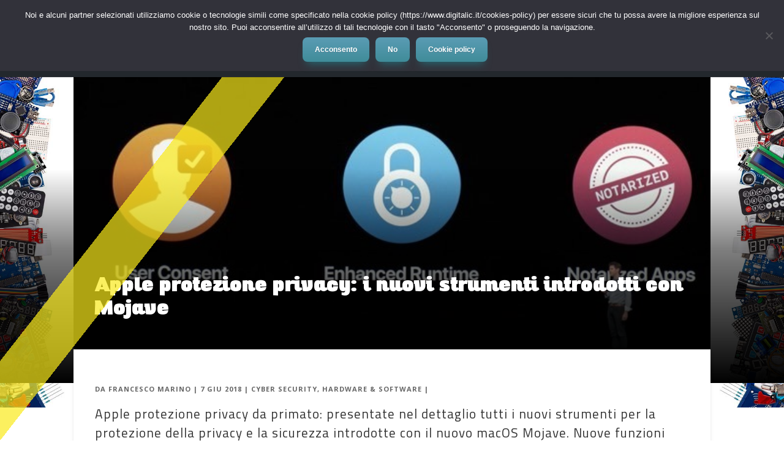

--- FILE ---
content_type: text/html; charset=UTF-8
request_url: https://www.digitalic.it/hardware-software/apple-protezione-privacy-mojave
body_size: 20983
content:
<!DOCTYPE html>
<!--[if IE 6]>
<html id="ie6" lang="it-IT" prefix="og: http://ogp.me/ns#">
<![endif]-->
<!--[if IE 7]>
<html id="ie7" lang="it-IT" prefix="og: http://ogp.me/ns#">
<![endif]-->
<!--[if IE 8]>
<html id="ie8" lang="it-IT" prefix="og: http://ogp.me/ns#">
<![endif]-->
<!--[if !(IE 6) | !(IE 7) | !(IE 8)  ]><!-->
<html lang="it-IT" prefix="og: http://ogp.me/ns#">
<!--<![endif]-->
<head>
	<meta charset="UTF-8" />
			
	<meta http-equiv="X-UA-Compatible" content="IE=edge">
	<link rel="pingback" href="https://www.digitalic.it/wordpress/xmlrpc.php" />

		<!--[if lt IE 9]>
	<script src="https://www.digitalic.it/wp-content/themes/Divi/js/html5.js" type="text/javascript"></script>
	<![endif]-->

	<script type="text/javascript">
		document.documentElement.className = 'js';
	</script>

	<script>var et_site_url='https://www.digitalic.it/wordpress';var et_post_id='122143';function et_core_page_resource_fallback(a,b){"undefined"===typeof b&&(b=a.sheet.cssRules&&0===a.sheet.cssRules.length);b&&(a.onerror=null,a.onload=null,a.href?a.href=et_site_url+"/?et_core_page_resource="+a.id+et_post_id:a.src&&(a.src=et_site_url+"/?et_core_page_resource="+a.id+et_post_id))}
</script><title>Apple protezione privacy: i nuovi strumenti introdotti con Mojave - Digitalic</title>

<!-- This site is optimized with the Yoast SEO Premium plugin v11.1 - https://yoast.com/wordpress/plugins/seo/ -->
<meta name="description" content="Apple protezione privacy da primato: presentate nel dettaglio tutti i nuovi strumenti per la protezione della privacy e la sicurezza introdotte con il nuovo macOS Mojave. Nuove funzioni come Notarize, password intelligenti e limiti alle condivisione dei dati degli utenti."/>
<link rel="canonical" href="https://www.digitalic.it/hardware-software/apple-protezione-privacy-mojave" />
<meta property="og:locale" content="it_IT" />
<meta property="og:type" content="article" />
<meta property="og:title" content="Apple protezione privacy: i nuovi strumenti introdotti con Mojave - Digitalic" />
<meta property="og:description" content="Apple protezione privacy da primato: presentate nel dettaglio tutti i nuovi strumenti per la protezione della privacy e la sicurezza introdotte con il nuovo macOS Mojave. Nuove funzioni come Notarize, password intelligenti e limiti alle condivisione dei dati degli utenti." />
<meta property="og:url" content="https://www.digitalic.it/hardware-software/apple-protezione-privacy-mojave" />
<meta property="og:site_name" content="Digitalic" />
<meta property="article:publisher" content="https://www.facebook.com/DigitalicMag/" />
<meta property="article:author" content="https://www.facebook.com/DigitalicMag/" />
<meta property="article:section" content="Cyber Security" />
<meta property="article:published_time" content="2018-06-07T13:40:14+00:00" />
<meta property="article:modified_time" content="2022-01-16T13:55:07+00:00" />
<meta property="og:updated_time" content="2022-01-16T13:55:07+00:00" />
<meta property="fb:app_id" content="4287609941364419" />
<meta property="og:image" content="https://www.digitalic.it/wp-content/uploads/2018/06/macOS-Mojave-1.jpg" />
<meta property="og:image:secure_url" content="https://www.digitalic.it/wp-content/uploads/2018/06/macOS-Mojave-1.jpg" />
<meta property="og:image:width" content="800" />
<meta property="og:image:height" content="508" />
<meta name="twitter:card" content="summary_large_image" />
<meta name="twitter:description" content="Apple protezione privacy da primato: presentate nel dettaglio tutti i nuovi strumenti per la protezione della privacy e la sicurezza introdotte con il nuovo macOS Mojave. Nuove funzioni come Notarize, password intelligenti e limiti alle condivisione dei dati degli utenti." />
<meta name="twitter:title" content="Apple protezione privacy: i nuovi strumenti introdotti con Mojave - Digitalic" />
<meta name="twitter:site" content="@DigitalicMag" />
<meta name="twitter:image" content="https://www.digitalic.it/wp-content/uploads/2018/06/macOS-Mojave-1.jpg" />
<meta name="twitter:creator" content="@framarin" />
<script type='application/ld+json' class='yoast-schema-graph yoast-schema-graph--main'>{"@context":"https://schema.org","@graph":[{"@type":"Organization","@id":"https://www.digitalic.it/#organization","name":"","url":"https://www.digitalic.it/","sameAs":["https://www.facebook.com/DigitalicMag/","https://www.instagram.com/digitalicmag/","https://www.youtube.com/user/DigitalicTV","https://twitter.com/DigitalicMag"]},{"@type":"WebSite","@id":"https://www.digitalic.it/#website","url":"https://www.digitalic.it/","name":"Digitalic","publisher":{"@id":"https://www.digitalic.it/#organization"},"potentialAction":{"@type":"SearchAction","target":"https://www.digitalic.it/?s={search_term_string}","query-input":"required name=search_term_string"}},{"@type":"WebPage","@id":"https://www.digitalic.it/hardware-software/apple-protezione-privacy-mojave#webpage","url":"https://www.digitalic.it/hardware-software/apple-protezione-privacy-mojave","inLanguage":"it-IT","name":"Apple protezione privacy: i nuovi strumenti introdotti con Mojave - Digitalic","isPartOf":{"@id":"https://www.digitalic.it/#website"},"image":{"@type":"ImageObject","@id":"https://www.digitalic.it/hardware-software/apple-protezione-privacy-mojave#primaryimage","url":"https://www.digitalic.it/wp-content/uploads/2018/06/macOS-Mojave-1.jpg","width":800,"height":508,"caption":"macOS Mojave"},"primaryImageOfPage":{"@id":"https://www.digitalic.it/hardware-software/apple-protezione-privacy-mojave#primaryimage"},"datePublished":"2018-06-07T13:40:14+00:00","dateModified":"2022-01-16T13:55:07+00:00","description":"Apple protezione privacy da primato: presentate nel dettaglio tutti i nuovi strumenti per la protezione della privacy e la sicurezza introdotte con il nuovo macOS Mojave. Nuove funzioni come Notarize, password intelligenti e limiti alle condivisione dei dati degli utenti.","breadcrumb":{"@id":"https://www.digitalic.it/hardware-software/apple-protezione-privacy-mojave#breadcrumb"}},{"@type":"BreadcrumbList","@id":"https://www.digitalic.it/hardware-software/apple-protezione-privacy-mojave#breadcrumb","itemListElement":[{"@type":"ListItem","position":1,"item":{"@type":"WebPage","@id":"https://www.digitalic.it/","url":"https://www.digitalic.it/","name":"Home"}},{"@type":"ListItem","position":2,"item":{"@type":"WebPage","@id":"https://www.digitalic.it/hardware-software","url":"https://www.digitalic.it/hardware-software","name":"Hardware &amp; Software"}},{"@type":"ListItem","position":3,"item":{"@type":"WebPage","@id":"https://www.digitalic.it/hardware-software/cyber-security","url":"https://www.digitalic.it/hardware-software/cyber-security","name":"Cyber Security"}},{"@type":"ListItem","position":4,"item":{"@type":"WebPage","@id":"https://www.digitalic.it/hardware-software/apple-protezione-privacy-mojave","url":"https://www.digitalic.it/hardware-software/apple-protezione-privacy-mojave","name":"Apple protezione privacy: i nuovi strumenti introdotti con Mojave"}}]},{"@type":"Article","@id":"https://www.digitalic.it/hardware-software/apple-protezione-privacy-mojave#article","isPartOf":{"@id":"https://www.digitalic.it/hardware-software/apple-protezione-privacy-mojave#webpage"},"author":{"@id":"https://www.digitalic.it/author/francesco#author","name":"Francesco Marino"},"publisher":{"@id":"https://www.digitalic.it/#organization"},"headline":"Apple protezione privacy: i nuovi strumenti introdotti con Mojave","datePublished":"2018-06-07T13:40:14+00:00","dateModified":"2022-01-16T13:55:07+00:00","commentCount":0,"mainEntityOfPage":"https://www.digitalic.it/hardware-software/apple-protezione-privacy-mojave#webpage","image":{"@id":"https://www.digitalic.it/hardware-software/apple-protezione-privacy-mojave#primaryimage"},"articleSection":"Cyber Security,Hardware &amp; Software"},{"@type":"Person","@id":"https://www.digitalic.it/author/francesco#author","name":"Francesco Marino","image":{"@type":"ImageObject","@id":"https://www.digitalic.it/#personlogo","url":"https://secure.gravatar.com/avatar/bcf5ce5fed205b302216cc5255632dd3?s=96&d=mm&r=g","caption":"Francesco Marino"},"description":"Giornalista esperto di tecnologia, da oltre 20 anni si occupa di innovazione, mondo digitale, hardware, software e social. \u00c8 stato direttore editoriale della rivista scientifica Newton e ha lavorato per 11 anni al Gruppo Sole 24 Ore. \u00c8 il fondatore e direttore responsabile di Digitalic","sameAs":["https://www.facebook.com/DigitalicMag/","https://www.instagram.com/digitalicmag/","https://www.linkedin.com/in/francescomarino/","https://twitter.com/https://twitter.com/framarin"]}]}</script>
<!-- / Yoast SEO Premium plugin. -->

<link rel="amphtml" href="https://www.digitalic.it/hardware-software/apple-protezione-privacy-mojave/amp" /><meta name="generator" content="AMP for WP 1.0.98"/><link rel='dns-prefetch' href='//fonts.googleapis.com' />
<link rel='dns-prefetch' href='//s.w.org' />
<link rel="alternate" type="application/rss+xml" title="Digitalic &raquo; Feed" href="https://www.digitalic.it/feed" />
<link rel="alternate" type="application/rss+xml" title="Digitalic &raquo; Feed dei commenti" href="https://www.digitalic.it/comments/feed" />
		<script type="text/javascript">
			window._wpemojiSettings = {"baseUrl":"https:\/\/s.w.org\/images\/core\/emoji\/11\/72x72\/","ext":".png","svgUrl":"https:\/\/s.w.org\/images\/core\/emoji\/11\/svg\/","svgExt":".svg","source":{"concatemoji":"https:\/\/www.digitalic.it\/wordpress\/wp-includes\/js\/wp-emoji-release.min.js"}};
			!function(e,a,t){var n,r,o,i=a.createElement("canvas"),p=i.getContext&&i.getContext("2d");function s(e,t){var a=String.fromCharCode;p.clearRect(0,0,i.width,i.height),p.fillText(a.apply(this,e),0,0);e=i.toDataURL();return p.clearRect(0,0,i.width,i.height),p.fillText(a.apply(this,t),0,0),e===i.toDataURL()}function c(e){var t=a.createElement("script");t.src=e,t.defer=t.type="text/javascript",a.getElementsByTagName("head")[0].appendChild(t)}for(o=Array("flag","emoji"),t.supports={everything:!0,everythingExceptFlag:!0},r=0;r<o.length;r++)t.supports[o[r]]=function(e){if(!p||!p.fillText)return!1;switch(p.textBaseline="top",p.font="600 32px Arial",e){case"flag":return s([55356,56826,55356,56819],[55356,56826,8203,55356,56819])?!1:!s([55356,57332,56128,56423,56128,56418,56128,56421,56128,56430,56128,56423,56128,56447],[55356,57332,8203,56128,56423,8203,56128,56418,8203,56128,56421,8203,56128,56430,8203,56128,56423,8203,56128,56447]);case"emoji":return!s([55358,56760,9792,65039],[55358,56760,8203,9792,65039])}return!1}(o[r]),t.supports.everything=t.supports.everything&&t.supports[o[r]],"flag"!==o[r]&&(t.supports.everythingExceptFlag=t.supports.everythingExceptFlag&&t.supports[o[r]]);t.supports.everythingExceptFlag=t.supports.everythingExceptFlag&&!t.supports.flag,t.DOMReady=!1,t.readyCallback=function(){t.DOMReady=!0},t.supports.everything||(n=function(){t.readyCallback()},a.addEventListener?(a.addEventListener("DOMContentLoaded",n,!1),e.addEventListener("load",n,!1)):(e.attachEvent("onload",n),a.attachEvent("onreadystatechange",function(){"complete"===a.readyState&&t.readyCallback()})),(n=t.source||{}).concatemoji?c(n.concatemoji):n.wpemoji&&n.twemoji&&(c(n.twemoji),c(n.wpemoji)))}(window,document,window._wpemojiSettings);
		</script>
		<meta content="Divi per Digitalic v.1.1" name="generator"/><style type="text/css">
img.wp-smiley,
img.emoji {
	display: inline !important;
	border: none !important;
	box-shadow: none !important;
	height: 1em !important;
	width: 1em !important;
	margin: 0 .07em !important;
	vertical-align: -0.1em !important;
	background: none !important;
	padding: 0 !important;
}
</style>
<link rel='stylesheet' id='cookie-notice-front-css'  href='https://www.digitalic.it/wp-content/plugins/cookie-notice/css/front.min.css' type='text/css' media='all' />
<link rel='stylesheet' id='vf-skin-css'  href='https://www.digitalic.it/wp-content/plugins/vf-skin/public/css/vf-skin-public.css' type='text/css' media='all' />
<link rel='stylesheet' id='ez-icomoon-css'  href='https://www.digitalic.it/wp-content/plugins/easy-table-of-contents/vendor/icomoon/style.min.css' type='text/css' media='all' />
<link rel='stylesheet' id='ez-toc-css'  href='https://www.digitalic.it/wp-content/plugins/easy-table-of-contents/assets/css/screen.min.css' type='text/css' media='all' />
<style id='ez-toc-inline-css' type='text/css'>
div#ez-toc-container p.ez-toc-title {font-size: 120%;}div#ez-toc-container p.ez-toc-title {font-weight: 500;}div#ez-toc-container ul li {font-size: 95%;}
</style>
<link rel='stylesheet' id='megamenu-css'  href='https://www.digitalic.it/wp-content/uploads/maxmegamenu/style.css' type='text/css' media='all' />
<link rel='stylesheet' id='dashicons-css'  href='https://www.digitalic.it/wordpress/wp-includes/css/dashicons.min.css' type='text/css' media='all' />
<link rel='stylesheet' id='divi-theme-css'  href='https://www.digitalic.it/wp-content/themes/Divi/style.css' type='text/css' media='all' />
<link rel='stylesheet' id='divi-fonts-css'  href='https://fonts.googleapis.com/css?family=Open+Sans:300italic,400italic,600italic,700italic,800italic,400,300,600,700,800&#038;subset=latin,latin-ext' type='text/css' media='all' />
<link rel='stylesheet' id='divi-style-css'  href='https://www.digitalic.it/wp-content/themes/Divi-digitalic/style.css' type='text/css' media='all' />
<link rel='stylesheet' id='essb_theme_standard-css'  href='https://www.digitalic.it/wp-content/plugins/easy-social-share-buttons3/lib/modules/top-posts-widget/css/essb-theme-standard.min.css' type='text/css' media='all' />
<link rel='stylesheet' id='essb-font-css'  href='https://www.digitalic.it/wp-content/plugins/easy-social-share-buttons3/lib/modules/top-posts-widget/css/essb-posts-font.css' type='text/css' media='all' />
<link rel='stylesheet' id='easy-social-share-buttons-css'  href='https://www.digitalic.it/wp-content/plugins/easy-social-share-buttons3/assets/css/easy-social-share-buttons.min.css' type='text/css' media='all' />
<link rel='stylesheet' id='essb-social-followers-counter-css'  href='https://www.digitalic.it/wp-content/plugins/easy-social-share-buttons3/lib/modules/social-followers-counter/assets/css/essb-followers-counter.min.css' type='text/css' media='all' />
<link rel='stylesheet' id='tablepress-default-css'  href='https://www.digitalic.it/wp-content/plugins/tablepress/css/default.min.css' type='text/css' media='all' />
<link rel='stylesheet' id='et-shortcodes-css-css'  href='https://www.digitalic.it/wp-content/themes/Divi/epanel/shortcodes/css/shortcodes.css' type='text/css' media='all' />
<link rel='stylesheet' id='et-shortcodes-responsive-css-css'  href='https://www.digitalic.it/wp-content/themes/Divi/epanel/shortcodes/css/shortcodes_responsive.css' type='text/css' media='all' />
<link rel='stylesheet' id='magnific-popup-css'  href='https://www.digitalic.it/wp-content/themes/Divi/includes/builder/styles/magnific_popup.css' type='text/css' media='all' />
<script type='text/javascript' src='https://www.digitalic.it/wordpress/wp-includes/js/jquery/jquery.js'></script>
<script type='text/javascript' src='https://www.digitalic.it/wordpress/wp-includes/js/jquery/jquery-migrate.min.js'></script>
<script type='text/javascript'>
var cnArgs = {"ajaxUrl":"https:\/\/www.digitalic.it\/wordpress\/wp-admin\/admin-ajax.php","nonce":"b809b50739","hideEffect":"fade","position":"top","onScroll":false,"onScrollOffset":100,"onClick":false,"cookieName":"cookie_notice_accepted","cookieTime":2592000,"cookieTimeRejected":2592000,"globalCookie":false,"redirection":false,"cache":true,"revokeCookies":true,"revokeCookiesOpt":"manual"};
</script>
<script type='text/javascript' src='https://www.digitalic.it/wp-content/plugins/cookie-notice/js/front.min.js'></script>
<script type='text/javascript' src='https://www.digitalic.it/wp-content/plugins/vf-skin/public/js/vf-skin-public.js'></script>
<link rel='https://api.w.org/' href='https://www.digitalic.it/wp-json/' />
<link rel="EditURI" type="application/rsd+xml" title="RSD" href="https://www.digitalic.it/wordpress/xmlrpc.php?rsd" />
<link rel="wlwmanifest" type="application/wlwmanifest+xml" href="https://www.digitalic.it/wordpress/wp-includes/wlwmanifest.xml" /> 
<meta name="generator" content="WordPress 4.9.27" />
<link rel='shortlink' href='https://www.digitalic.it/?p=122143' />
<link rel="alternate" type="application/json+oembed" href="https://www.digitalic.it/wp-json/oembed/1.0/embed?url=https%3A%2F%2Fwww.digitalic.it%2Fhardware-software%2Fapple-protezione-privacy-mojave" />
<link rel="alternate" type="text/xml+oembed" href="https://www.digitalic.it/wp-json/oembed/1.0/embed?url=https%3A%2F%2Fwww.digitalic.it%2Fhardware-software%2Fapple-protezione-privacy-mojave&#038;format=xml" />
<script type='text/javascript' src='https://digitalic.api.oneall.com/socialize/library.js'></script>
<script type="text/javascript">
	window._wp_rp_static_base_url = 'https://wprp.zemanta.com/static/';
	window._wp_rp_wp_ajax_url = "https://www.digitalic.it/wordpress/wp-admin/admin-ajax.php";
	window._wp_rp_plugin_version = '3.6.4';
	window._wp_rp_post_id = '122143';
	window._wp_rp_num_rel_posts = '3';
	window._wp_rp_thumbnails = true;
	window._wp_rp_post_title = 'Apple+protezione+privacy%3A+i+nuovi+strumenti+introdotti+con+Mojave';
	window._wp_rp_post_tags = ['cyber+security', 'hardware+%26amp%3B+software', 'appl', 'mojav', 'app', 'la', 'dell', 'le', 'io', 'mac', 'sul', 'safari', 'che', 'itun', 'presto', 'privaci', 'sono'];
	window._wp_rp_promoted_content = true;
</script>
<link rel="stylesheet" href="https://www.digitalic.it/wp-content/plugins/wordpress-23-related-posts-plugin/static/themes/modern.css?version=3.6.4" />
<style type="text/css" id="et-bloom-custom-css">
					.et_bloom .et_bloom_optin_1 .et_bloom_form_content { background-color: #d1d1d1 !important; } .et_bloom .et_bloom_optin_1 .et_bloom_form_container .et_bloom_form_header { background-color: #3ab8bc !important; } .et_bloom .et_bloom_optin_1 .carrot_edge .et_bloom_form_content:before { border-top-color: #3ab8bc !important; } .et_bloom .et_bloom_optin_1 .carrot_edge.et_bloom_form_right .et_bloom_form_content:before, .et_bloom .et_bloom_optin_1 .carrot_edge.et_bloom_form_left .et_bloom_form_content:before { border-top-color: transparent !important; border-left-color: #3ab8bc !important; }
						@media only screen and ( max-width: 767px ) {.et_bloom .et_bloom_optin_1 .carrot_edge.et_bloom_form_right .et_bloom_form_content:before, .et_bloom .et_bloom_optin_1 .carrot_edge.et_bloom_form_left .et_bloom_form_content:before { border-top-color: #3ab8bc !important; border-left-color: transparent !important; }
						}.et_bloom .et_bloom_optin_1 .et_bloom_form_content button { background-color: #dd3333 !important; } .et_bloom .et_bloom_optin_1 .et_bloom_form_content .et_bloom_fields i { color: #dd3333 !important; } .et_bloom .et_bloom_optin_1 .et_bloom_form_content .et_bloom_custom_field_radio i:before { background: #dd3333 !important; } .et_bloom .et_bloom_optin_1 .et_bloom_form_content button { background-color: #dd3333 !important; } .et_bloom .et_bloom_optin_1 .et_bloom_form_container h2, .et_bloom .et_bloom_optin_1 .et_bloom_form_container h2 span, .et_bloom .et_bloom_optin_1 .et_bloom_form_container h2 strong { font-family: "Open Sans", Helvetica, Arial, Lucida, sans-serif; }.et_bloom .et_bloom_optin_1 .et_bloom_form_container p, .et_bloom .et_bloom_optin_1 .et_bloom_form_container p span, .et_bloom .et_bloom_optin_1 .et_bloom_form_container p strong, .et_bloom .et_bloom_optin_1 .et_bloom_form_container form input, .et_bloom .et_bloom_optin_1 .et_bloom_form_container form button span { font-family: "Open Sans", Helvetica, Arial, Lucida, sans-serif; } div.et_bloom_form_content.et_bloom_1_field.et_bloom_bottom_inline.et_bloom_custom_html_form { padding:20px; }
				</style><meta name="viewport" content="width=device-width, initial-scale=1.0, maximum-scale=1.0, user-scalable=0" />		<style id="theme-customizer-css">
											body { line-height: 1.5em; }
							.woocommerce #respond input#submit, .woocommerce-page #respond input#submit, .woocommerce #content input.button, .woocommerce-page #content input.button, .woocommerce-message, .woocommerce-error, .woocommerce-info { background: #eeee22 !important; }
			#et_search_icon:hover, .mobile_menu_bar:before, .mobile_menu_bar:after, .et_toggle_slide_menu:after, .et-social-icon a:hover, .et_pb_sum, .et_pb_pricing li a, .et_pb_pricing_table_button, .et_overlay:before, .entry-summary p.price ins, .woocommerce div.product span.price, .woocommerce-page div.product span.price, .woocommerce #content div.product span.price, .woocommerce-page #content div.product span.price, .woocommerce div.product p.price, .woocommerce-page div.product p.price, .woocommerce #content div.product p.price, .woocommerce-page #content div.product p.price, .et_pb_member_social_links a:hover, .woocommerce .star-rating span:before, .woocommerce-page .star-rating span:before, .et_pb_widget li a:hover, .et_pb_filterable_portfolio .et_pb_portfolio_filters li a.active, .et_pb_filterable_portfolio .et_pb_portofolio_pagination ul li a.active, .et_pb_gallery .et_pb_gallery_pagination ul li a.active, .wp-pagenavi span.current, .wp-pagenavi a:hover, .nav-single a, .posted_in a { color: #eeee22; }
			.et_pb_contact_submit, .et_password_protected_form .et_submit_button, .et_pb_bg_layout_light .et_pb_newsletter_button, .comment-reply-link, .form-submit .et_pb_button, .et_pb_bg_layout_light .et_pb_promo_button, .et_pb_bg_layout_light .et_pb_more_button, .woocommerce a.button.alt, .woocommerce-page a.button.alt, .woocommerce button.button.alt, .woocommerce-page button.button.alt, .woocommerce input.button.alt, .woocommerce-page input.button.alt, .woocommerce #respond input#submit.alt, .woocommerce-page #respond input#submit.alt, .woocommerce #content input.button.alt, .woocommerce-page #content input.button.alt, .woocommerce a.button, .woocommerce-page a.button, .woocommerce button.button, .woocommerce-page button.button, .woocommerce input.button, .woocommerce-page input.button { color: #eeee22; }
			.footer-widget h4 { color: #eeee22; }
			.et-search-form, .nav li ul, .et_mobile_menu, .footer-widget li:before, .et_pb_pricing li:before, blockquote { border-color: #eeee22; }
			.et_pb_counter_amount, .et_pb_featured_table .et_pb_pricing_heading, .et_quote_content, .et_link_content, .et_audio_content, .et_pb_post_slider.et_pb_bg_layout_dark, .et_slide_in_menu_container { background-color: #eeee22; }
							.container, .et_pb_row, .et_pb_slider .et_pb_container, .et_pb_fullwidth_section .et_pb_title_container, .et_pb_fullwidth_section .et_pb_title_featured_container, .et_pb_fullwidth_header:not(.et_pb_fullscreen) .et_pb_fullwidth_header_container { max-width: 1920px; }
			.et_boxed_layout #page-container, .et_fixed_nav.et_boxed_layout #page-container #top-header, .et_fixed_nav.et_boxed_layout #page-container #main-header, .et_boxed_layout #page-container .container, .et_boxed_layout #page-container .et_pb_row { max-width: 2080px; }
							a { color: #0802ff; }
							#main-header, #main-header .nav li ul, .et-search-form, #main-header .et_mobile_menu { background-color: #23282d; }
											#top-header, #et-secondary-nav li ul { background-color: #f9f900; }
								#top-header, #top-header a { color: #444444; }
									.et_header_style_centered .mobile_nav .select_page, .et_header_style_split .mobile_nav .select_page, .et_nav_text_color_light #top-menu > li > a, .et_nav_text_color_dark #top-menu > li > a, #top-menu a, .et_mobile_menu li a, .et_nav_text_color_light .et_mobile_menu li a, .et_nav_text_color_dark .et_mobile_menu li a, #et_search_icon:before, .et_search_form_container input, span.et_close_search_field:after, #et-top-navigation .et-cart-info { color: #ffffff; }
			.et_search_form_container input::-moz-placeholder { color: #ffffff; }
			.et_search_form_container input::-webkit-input-placeholder { color: #ffffff; }
			.et_search_form_container input:-ms-input-placeholder { color: #ffffff; }
									#top-header, #top-header a, #et-secondary-nav li li a, #top-header .et-social-icon a:before {
													font-weight: bold; font-style: normal; text-transform: none; text-decoration: none; 											}
							#top-menu li a { font-size: 15px; }
			body.et_vertical_nav .container.et_search_form_container .et-search-form input { font-size: 15px !important; }
		
					#top-menu li a, .et_search_form_container input {
									font-weight: bold; font-style: normal; text-transform: uppercase; text-decoration: none; 											}

			.et_search_form_container input::-moz-placeholder {
									font-weight: bold; font-style: normal; text-transform: uppercase; text-decoration: none; 											}
			.et_search_form_container input::-webkit-input-placeholder {
									font-weight: bold; font-style: normal; text-transform: uppercase; text-decoration: none; 											}
			.et_search_form_container input:-ms-input-placeholder {
									font-weight: bold; font-style: normal; text-transform: uppercase; text-decoration: none; 											}
		
					#top-menu li.current-menu-ancestor > a, #top-menu li.current-menu-item > a,
			.et_color_scheme_red #top-menu li.current-menu-ancestor > a, .et_color_scheme_red #top-menu li.current-menu-item > a,
			.et_color_scheme_pink #top-menu li.current-menu-ancestor > a, .et_color_scheme_pink #top-menu li.current-menu-item > a,
			.et_color_scheme_orange #top-menu li.current-menu-ancestor > a, .et_color_scheme_orange #top-menu li.current-menu-item > a,
			.et_color_scheme_green #top-menu li.current-menu-ancestor > a, .et_color_scheme_green #top-menu li.current-menu-item > a { color: #eeee22; }
													#main-footer .footer-widget h4 { color: #eeee22; }
							.footer-widget li:before { border-color: #eeee22; }
						.footer-widget .et_pb_widget div, .footer-widget .et_pb_widget ul, .footer-widget .et_pb_widget ol, .footer-widget .et_pb_widget label { line-height: 1.5em ; }#footer-widgets .footer-widget li:before { top: 7.5px; }.bottom-nav, .bottom-nav a, .bottom-nav li.current-menu-item a { color: #878787; }#et-footer-nav .bottom-nav li.current-menu-item a { color: #878787; }#footer-info, #footer-info a { color: #777777; }									body .et_pb_button,
			.woocommerce a.button.alt, .woocommerce-page a.button.alt, .woocommerce button.button.alt, .woocommerce-page button.button.alt, .woocommerce input.button.alt, .woocommerce-page input.button.alt, .woocommerce #respond input#submit.alt, .woocommerce-page #respond input#submit.alt, .woocommerce #content input.button.alt, .woocommerce-page #content input.button.alt,
			.woocommerce a.button, .woocommerce-page a.button, .woocommerce button.button, .woocommerce-page button.button, .woocommerce input.button, .woocommerce-page input.button, .woocommerce #respond input#submit, .woocommerce-page #respond input#submit, .woocommerce #content input.button, .woocommerce-page #content input.button, .woocommerce-message a.button.wc-forward
			{
													background: #eeee22;
																	border-color: #eeee22;
													border-radius: 1px;
													font-weight: bold; font-style: normal; text-transform: none; text-decoration: none; ;
											}
			body.et_pb_button_helper_class .et_pb_button,
			.woocommerce.et_pb_button_helper_class a.button.alt, .woocommerce-page.et_pb_button_helper_class a.button.alt, .woocommerce.et_pb_button_helper_class button.button.alt, .woocommerce-page.et_pb_button_helper_class button.button.alt, .woocommerce.et_pb_button_helper_class input.button.alt, .woocommerce-page.et_pb_button_helper_class input.button.alt, .woocommerce.et_pb_button_helper_class #respond input#submit.alt, .woocommerce-page.et_pb_button_helper_class #respond input#submit.alt, .woocommerce.et_pb_button_helper_class #content input.button.alt, .woocommerce-page.et_pb_button_helper_class #content input.button.alt,
			.woocommerce.et_pb_button_helper_class a.button, .woocommerce-page.et_pb_button_helper_class a.button, .woocommerce.et_pb_button_helper_class button.button, .woocommerce-page.et_pb_button_helper_class button.button, .woocommerce.et_pb_button_helper_class input.button, .woocommerce-page.et_pb_button_helper_class input.button, .woocommerce.et_pb_button_helper_class #respond input#submit, .woocommerce-page.et_pb_button_helper_class #respond input#submit, .woocommerce.et_pb_button_helper_class #content input.button, .woocommerce-page.et_pb_button_helper_class #content input.button {
									color: #000000 !important;
							}
							body .et_pb_button:after,
			.woocommerce a.button.alt:after, .woocommerce-page a.button.alt:after, .woocommerce button.button.alt:after, .woocommerce-page button.button.alt:after, .woocommerce input.button.alt:after, .woocommerce-page input.button.alt:after, .woocommerce #respond input#submit.alt:after, .woocommerce-page #respond input#submit.alt:after, .woocommerce #content input.button.alt:after, .woocommerce-page #content input.button.alt:after,
			.woocommerce a.button:after, .woocommerce-page a.button:after, .woocommerce button.button:after, .woocommerce-page button.button:after, .woocommerce input.button:after, .woocommerce-page input.button:after, .woocommerce #respond input#submit:after, .woocommerce-page #respond input#submit:after, .woocommerce #content input.button:after, .woocommerce-page #content input.button:after
			{
															content: 'v';
										font-size: 20px;
													color: #000000;
							}
							body .et_pb_button:hover,
			.woocommerce a.button.alt:hover, .woocommerce-page a.button.alt:hover, .woocommerce button.button.alt:hover, .woocommerce-page button.button.alt:hover, .woocommerce input.button.alt:hover, .woocommerce-page input.button.alt:hover, .woocommerce #respond input#submit.alt:hover, .woocommerce-page #respond input#submit.alt:hover, .woocommerce #content input.button.alt:hover, .woocommerce-page #content input.button.alt:hover,
			.woocommerce a.button:hover, .woocommerce-page a.button:hover, .woocommerce button.button:hover, .woocommerce-page button.button:hover, .woocommerce input.button:hover, .woocommerce-page input.button:hover, .woocommerce #respond input#submit:hover, .woocommerce-page #respond input#submit:hover, .woocommerce #content input.button:hover, .woocommerce-page #content input.button:hover
			{
									 color: #0a0a0a !important;
													background: #eeee22 !important;
													border-color: #000000 !important;
															}
		
						h1, h2, h3, h4, h5, h6, .et_quote_content blockquote p, .et_pb_slide_description .et_pb_slide_title {
											font-weight: bold; font-style: normal; text-transform: none; text-decoration: none; 																letter-spacing: 1px;
					
											line-height: 1.5em;
									}
		
		body.home-posts #left-area .et_pb_post .post-meta, body.archive #left-area .et_pb_post .post-meta, body.search #left-area .et_pb_post .post-meta, body.single #left-area .et_pb_post .post-meta { letter-spacing: 1px ; }body.home-posts #left-area .et_pb_post .post-meta, body.archive #left-area .et_pb_post .post-meta, body.search #left-area .et_pb_post .post-meta, body.single #left-area .et_pb_post .post-meta { font-weight: bold; font-style: normal; text-transform: uppercase; text-decoration: none;  }body.home-posts #left-area .et_pb_post h2, body.archive #left-area .et_pb_post h2, body.search #left-area .et_pb_post h2, body.single .et_post_meta_wrapper h1 { font-weight: bold; font-style: normal; text-transform: none; text-decoration: none;  }																												
		@media only screen and ( min-width: 981px ) {
												.et_pb_section { padding: 0% 0; }
					.et_pb_section.et_pb_section_first { padding-top: inherit; }
					.et_pb_fullwidth_section { padding: 0; }
													.et_pb_row { padding: 0% 0; }
													h1 { font-size: 32px; }
					h2, .product .related h2, .et_pb_column_1_2 .et_quote_content blockquote p { font-size: 27px; }
					h3 { font-size: 23px; }
					h4, .et_pb_circle_counter h3, .et_pb_number_counter h3, .et_pb_column_1_3 .et_pb_post h2, .et_pb_column_1_4 .et_pb_post h2, .et_pb_blog_grid h2, .et_pb_column_1_3 .et_quote_content blockquote p, .et_pb_column_3_8 .et_quote_content blockquote p, .et_pb_column_1_4 .et_quote_content blockquote p, .et_pb_blog_grid .et_quote_content blockquote p, .et_pb_column_1_3 .et_link_content h2, .et_pb_column_3_8 .et_link_content h2, .et_pb_column_1_4 .et_link_content h2, .et_pb_blog_grid .et_link_content h2, .et_pb_column_1_3 .et_audio_content h2, .et_pb_column_3_8 .et_audio_content h2, .et_pb_column_1_4 .et_audio_content h2, .et_pb_blog_grid .et_audio_content h2, .et_pb_column_3_8 .et_pb_audio_module_content h2, .et_pb_column_1_3 .et_pb_audio_module_content h2, .et_pb_gallery_grid .et_pb_gallery_item h3, .et_pb_portfolio_grid .et_pb_portfolio_item h2, .et_pb_filterable_portfolio_grid .et_pb_portfolio_item h2 { font-size: 19px; }
					h5 { font-size: 16px; }
					h6 { font-size: 15px; }
					.et_pb_slide_description .et_pb_slide_title { font-size: 48px; }
					.woocommerce ul.products li.product h3, .woocommerce-page ul.products li.product h3, .et_pb_gallery_grid .et_pb_gallery_item h3, .et_pb_portfolio_grid .et_pb_portfolio_item h2, .et_pb_filterable_portfolio_grid .et_pb_portfolio_item h2, .et_pb_column_1_4 .et_pb_audio_module_content h2 { font-size: 16px; }
														.footer-widget h4 { font-size: 18px; }
										.et_header_style_left #et-top-navigation, .et_header_style_split #et-top-navigation  { padding: 29px 0 0 0; }
				.et_header_style_left #et-top-navigation nav > ul > li > a, .et_header_style_split #et-top-navigation nav > ul > li > a { padding-bottom: 29px; }
				.et_header_style_split .centered-inline-logo-wrap { width: 58px; margin: -58px 0; }
				.et_header_style_split .centered-inline-logo-wrap #logo { max-height: 58px; }
				.et_pb_svg_logo.et_header_style_split .centered-inline-logo-wrap #logo { height: 58px; }
				.et_header_style_centered #top-menu > li > a { padding-bottom: 10px; }
				.et_header_style_slide #et-top-navigation, .et_header_style_fullscreen #et-top-navigation { padding: 20px 0 20px 0 !important; }
									.et_header_style_centered #main-header .logo_container { height: 58px; }
																	.et_header_style_centered #logo { max-height: 30%; }
				.et_pb_svg_logo.et_header_style_centered #logo { height: 30%; }
																.et_header_style_centered.et_hide_primary_logo #main-header:not(.et-fixed-header) .logo_container, .et_header_style_centered.et_hide_fixed_logo #main-header.et-fixed-header .logo_container { height: 10.44px; }
										.et_header_style_left .et-fixed-header #et-top-navigation, .et_header_style_split .et-fixed-header #et-top-navigation { padding: 15px 0 0 0; }
				.et_header_style_left .et-fixed-header #et-top-navigation nav > ul > li > a, .et_header_style_split .et-fixed-header #et-top-navigation nav > ul > li > a  { padding-bottom: 15px; }
				.et_header_style_centered header#main-header.et-fixed-header .logo_container { height: 30px; }
				.et_header_style_split .et-fixed-header .centered-inline-logo-wrap { width: 30px; margin: -30px 0;  }
				.et_header_style_split .et-fixed-header .centered-inline-logo-wrap #logo { max-height: 30px; }
				.et_pb_svg_logo.et_header_style_split .et-fixed-header .centered-inline-logo-wrap #logo { height: 30px; }
				.et_header_style_slide .et-fixed-header #et-top-navigation, .et_header_style_fullscreen .et-fixed-header #et-top-navigation { padding: 6px 0 6px 0 !important; }
													.et-fixed-header#top-header, .et-fixed-header#top-header #et-secondary-nav li ul { background-color: #f9f900; }
													.et-fixed-header #top-menu li a { font-size: 15px; }
										.et-fixed-header #top-menu a, .et-fixed-header #et_search_icon:before, .et-fixed-header #et_top_search .et-search-form input, .et-fixed-header .et_search_form_container input, .et-fixed-header .et_close_search_field:after, .et-fixed-header #et-top-navigation .et-cart-info { color: #ffffff !important; }
				.et-fixed-header .et_search_form_container input::-moz-placeholder { color: #ffffff !important; }
				.et-fixed-header .et_search_form_container input::-webkit-input-placeholder { color: #ffffff !important; }
				.et-fixed-header .et_search_form_container input:-ms-input-placeholder { color: #ffffff !important; }
										.et-fixed-header #top-menu li.current-menu-ancestor > a,
				.et-fixed-header #top-menu li.current-menu-item > a { color: #eeee22 !important; }
										.et-fixed-header#top-header a { color: #444444; }
			
					}
					@media only screen and ( min-width: 2400px) {
				.et_pb_row { padding: 0px 0; }
				.et_pb_section { padding: 0px 0; }
				.single.et_pb_pagebuilder_layout.et_full_width_page .et_post_meta_wrapper { padding-top: 0px; }
				.et_pb_section.et_pb_section_first { padding-top: inherit; }
				.et_pb_fullwidth_section { padding: 0; }
			}
		
		@media only screen and ( max-width: 980px ) {
																				}
		@media only screen and ( max-width: 767px ) {
										h1 { font-size: 38px; }
				h2, .product .related h2, .et_pb_column_1_2 .et_quote_content blockquote p { font-size: 32px; }
				h3 { font-size: 27px; }
				h4, .et_pb_circle_counter h3, .et_pb_number_counter h3, .et_pb_column_1_3 .et_pb_post h2, .et_pb_column_1_4 .et_pb_post h2, .et_pb_blog_grid h2, .et_pb_column_1_3 .et_quote_content blockquote p, .et_pb_column_3_8 .et_quote_content blockquote p, .et_pb_column_1_4 .et_quote_content blockquote p, .et_pb_blog_grid .et_quote_content blockquote p, .et_pb_column_1_3 .et_link_content h2, .et_pb_column_3_8 .et_link_content h2, .et_pb_column_1_4 .et_link_content h2, .et_pb_blog_grid .et_link_content h2, .et_pb_column_1_3 .et_audio_content h2, .et_pb_column_3_8 .et_audio_content h2, .et_pb_column_1_4 .et_audio_content h2, .et_pb_blog_grid .et_audio_content h2, .et_pb_column_3_8 .et_pb_audio_module_content h2, .et_pb_column_1_3 .et_pb_audio_module_content h2, .et_pb_gallery_grid .et_pb_gallery_item h3, .et_pb_portfolio_grid .et_pb_portfolio_item h2, .et_pb_filterable_portfolio_grid .et_pb_portfolio_item h2 { font-size: 22px; }
				.et_pb_slider.et_pb_module .et_pb_slides .et_pb_slide_description .et_pb_slide_title { font-size: 58px; }
				.woocommerce ul.products li.product h3, .woocommerce-page ul.products li.product h3, .et_pb_gallery_grid .et_pb_gallery_item h3, .et_pb_portfolio_grid .et_pb_portfolio_item h2, .et_pb_filterable_portfolio_grid .et_pb_portfolio_item h2, .et_pb_column_1_4 .et_pb_audio_module_content h2 { font-size: 20px; }
										.et_pb_section { padding: 0px 0; }
				.et_pb_section.et_pb_section_first { padding-top: inherit; }
				.et_pb_section.et_pb_fullwidth_section { padding: 0; }
										.et_pb_row, .et_pb_column .et_pb_row_inner { padding: 0px 0; }
					}
	</style>

	
	
	
	<style id="module-customizer-css">
		.et_pb_blurb h4 { font-size: 18px; }
.et_pb_slider_fullwidth_off .et_pb_slide_description .et_pb_slide_title { font-size: 46px; }
.et_pb_column_1_3 .et_pb_slider_fullwidth_off .et_pb_slide_description .et_pb_slide_title, .et_pb_column_1_4 .et_pb_slider_fullwidth_off .et_pb_slide_description .et_pb_slide_title { font-size: 25.999999986px; }.et_pb_slider_fullwidth_off .et_pb_slide_description { padding-top: 16%; padding-bottom: 16% }
.et_pb_team_member h4 { font-size: 17px; }
.et_pb_posts .et_pb_post h2 { font-size: 18px; }
.et_pb_column_1_3 .et_pb_posts .et_pb_post h2, .et_pb_column_1_4 .et_pb_posts .et_pb_post h2 { font-size: 15.230769228px; }						.et_pb_social_media_follow li a.icon{
							margin-right: 5.7px;
							width: 20px;
							height: 20px;
						}

						.et_pb_social_media_follow li a.icon::before{
							width: 20px;
							height: 20px;
							font-size: 10px;
							line-height: 20px;
						}

						.et_pb_social_media_follow li a.follow_button{
							font-size: 10px;
						}
						.et_pb_fullwidth_section .et_pb_slide_description .et_pb_slide_title { font-size: 46px; }
.et_pb_fullwidth_section .et_pb_slide_content { font-size: 16px; }
.et_pb_fullwidth_section .et_pb_slide_content { font-weight: bold; font-style: normal; text-transform: none; text-decoration: none;  }
.et_pb_fullwidth_section .et_pb_slide_description { padding-top: 16%; padding-bottom: 16% }
	</style>

	<link rel="shortcut icon" href="https://www.digitalic.it/wp-content/uploads/2014/06/cropped-favicon-144x144.png" />
<script type="text/javascript">var essb_settings = {"ajax_url":"https:\/\/www.digitalic.it\/wordpress\/wp-admin\/admin-ajax.php","essb3_nonce":"5fe95aad74","essb3_plugin_url":"https:\/\/www.digitalic.it\/wp-content\/plugins\/easy-social-share-buttons3","essb3_stats":false,"essb3_ga":true,"essb3_ga_mode":"simple","blog_url":"https:\/\/www.digitalic.it\/wordpress\/","essb3_postfloat_stay":false,"post_id":122143};</script>      <meta name="onesignal" content="wordpress-plugin"/>
            <script>

      window.OneSignal = window.OneSignal || [];

      OneSignal.push( function() {
        OneSignal.SERVICE_WORKER_UPDATER_PATH = "OneSignalSDKUpdaterWorker.js.php";
        OneSignal.SERVICE_WORKER_PATH = "OneSignalSDKWorker.js.php";
        OneSignal.SERVICE_WORKER_PARAM = { scope: '/' };

        OneSignal.setDefaultNotificationUrl("https://www.digitalic.it/wordpress");
        var oneSignal_options = {};
        window._oneSignalInitOptions = oneSignal_options;

        oneSignal_options['wordpress'] = true;
oneSignal_options['appId'] = 'e0722eea-dfac-4d3d-833d-347c33305295';
oneSignal_options['allowLocalhostAsSecureOrigin'] = true;
oneSignal_options['welcomeNotification'] = { };
oneSignal_options['welcomeNotification']['title'] = "Digitalic";
oneSignal_options['welcomeNotification']['message'] = "Grazie per esserti registrato";
oneSignal_options['welcomeNotification']['url'] = "https://www.digitalic.it";
oneSignal_options['path'] = "https://www.digitalic.it/wp-content/plugins/onesignal-free-web-push-notifications/sdk_files/";
oneSignal_options['safari_web_id'] = "MTllMjI4OTYtMDIzNS00MjMzLTgwNjgtZmM3ODlmNGIwZjJh";
oneSignal_options['promptOptions'] = { };
oneSignal_options['promptOptions']['actionMessage'] = "Vuoi ricevere le notifiche per gli articoli più interessanti?";
oneSignal_options['promptOptions']['exampleNotificationTitleDesktop'] = "Questo è un esempio di notifica";
oneSignal_options['promptOptions']['exampleNotificationMessageDesktop'] = "Le notifiche apparirano qui";
oneSignal_options['promptOptions']['exampleNotificationTitleMobile'] = "Notifica d\'esempio";
oneSignal_options['promptOptions']['exampleNotificationMessageMobile'] = "Le notifiche appariranno qui";
oneSignal_options['promptOptions']['exampleNotificationCaption'] = "Poi cancellarti quando vuoi";
oneSignal_options['promptOptions']['acceptButtonText'] = "Sì, aggiornami";
oneSignal_options['promptOptions']['cancelButtonText'] = "No, grazie";
oneSignal_options['promptOptions']['siteName'] = "https://www.digitalic.it/";
oneSignal_options['promptOptions']['autoAcceptTitle'] = "Sì, voglio ricevere le notifiche";
oneSignal_options['notifyButton'] = { };
oneSignal_options['notifyButton']['enable'] = true;
oneSignal_options['notifyButton']['position'] = 'bottom-right';
oneSignal_options['notifyButton']['theme'] = 'inverse';
oneSignal_options['notifyButton']['size'] = 'medium';
oneSignal_options['notifyButton']['showCredit'] = true;
oneSignal_options['notifyButton']['text'] = {};
oneSignal_options['notifyButton']['text']['tip.state.unsubscribed'] = 'Ricevi le notifiche';
oneSignal_options['notifyButton']['text']['tip.state.subscribed'] = 'Stai ricevendo le notifiche';
oneSignal_options['notifyButton']['text']['tip.state.blocked'] = 'Hai bloccato le notifiche';
oneSignal_options['notifyButton']['text']['message.action.subscribed'] = 'Grazie per esserti iscritto!';
oneSignal_options['notifyButton']['text']['message.action.resubscribed'] = 'Ti sei registrato per ricevere le notifiche';
oneSignal_options['notifyButton']['text']['message.action.unsubscribed'] = 'Non riceverai più le notifiche';
oneSignal_options['notifyButton']['text']['dialog.main.title'] = 'Gestisce le notifiche';
oneSignal_options['notifyButton']['text']['dialog.main.button.subscribe'] = 'Iscriviti';
oneSignal_options['notifyButton']['text']['dialog.main.button.unsubscribe'] = 'Cancellati';
oneSignal_options['notifyButton']['text']['dialog.blocked.title'] = 'Sblocca le notifiche';
oneSignal_options['notifyButton']['text']['dialog.blocked.message'] = 'Segui le istruzioni per attivare le notifiche';
                OneSignal.init(window._oneSignalInitOptions);
                OneSignal.showSlidedownPrompt();      });

      function documentInitOneSignal() {
        var oneSignal_elements = document.getElementsByClassName("OneSignal-prompt");

        var oneSignalLinkClickHandler = function(event) { OneSignal.push(['registerForPushNotifications']); event.preventDefault(); };        for(var i = 0; i < oneSignal_elements.length; i++)
          oneSignal_elements[i].addEventListener('click', oneSignalLinkClickHandler, false);
      }

      if (document.readyState === 'complete') {
           documentInitOneSignal();
      }
      else {
           window.addEventListener("load", function(event){
               documentInitOneSignal();
          });
      }
    </script>
<style type="text/css">.broken_link, a.broken_link {
	text-decoration: line-through;
}</style><!-- Google tag (gtag.js) -->
<script async src="https://www.googletagmanager.com/gtag/js?id=G-F24TPVER4Z"></script>
<script>
  window.dataLayer = window.dataLayer || [];
  function gtag(){dataLayer.push(arguments);}
  gtag('js', new Date());

  gtag('config', 'G-F24TPVER4Z');
</script>
<link rel="icon" href="https://www.digitalic.it/wp-content/uploads/2014/06/favicon-57x57.png" sizes="32x32" />
<link rel="icon" href="https://www.digitalic.it/wp-content/uploads/2014/06/favicon-57x57.png" sizes="192x192" />
<link rel="apple-touch-icon-precomposed" href="https://www.digitalic.it/wp-content/uploads/2014/06/favicon-57x57.png" />
<meta name="msapplication-TileImage" content="https://www.digitalic.it/wp-content/uploads/2014/06/favicon-57x57.png" />
		<style type="text/css" id="wp-custom-css">
			.et_pb_post .entry-content {
    padding-top: 0px;
}

h2.excerpt  {
    margin-top: 0px;
}

#left-area .post-meta {
    margin-bottom: 0px;
}

.hatom-extra {
    text-align:center;
    padding:10px;
}

.digit-adlabel {
  text-align:center;
  color: #ff0000;
}

.myButton {
	box-shadow: 0px 10px 14px -7px #276873;
	background:linear-gradient(to bottom, #599bb3 5%, #408c99 100%);
	background-color:#599bb3;
	border-radius:8px;
	display:inline-block;
	cursor:pointer;
	color:#ffffff;
	font-family:Arial;
	font-size:12px;
	font-weight:bold;
	padding:10px 20px;
	text-decoration:none;
	text-shadow:0px 1px 0px #3d768a;
}
.myButton:hover {
	background:linear-gradient(to bottom, #408c99 5%, #599bb3 100%);
	background-color:#408c99;
}
.myButton:active {
	position:relative;
	top:1px;
}		</style>
	<style type="text/css">/** Mega Menu CSS: fs **/</style>
</head>
<body class="post-template-default single single-post postid-122143 single-format-standard cookies-not-set et_bloom mega-menu-primary-menu et_button_custom_icon et_pb_button_helper_class et_fullwidth_nav et_fullwidth_secondary_nav et_fixed_nav et_show_nav et_hide_primary_logo et_hide_fixed_logo et_hide_mobile_logo et_cover_background et_secondary_nav_enabled et_secondary_nav_two_panels et_pb_no_sidebar_vertical_divider et_pb_gutter osx et_pb_gutters3 et_primary_nav_dropdown_animation_flip et_secondary_nav_dropdown_animation_flip et_pb_footer_columns2 et_header_style_centered et_full_width_page et_divi_theme">
	<div id="yellow-strip"></div>
	<div id="page-container">

			<div id="top-header">
			<div class="container clearfix">

			
				<div id="et-info">
				
									<a href="mailto:redazione@digitalic.it"><span id="et-info-email">redazione@digitalic.it</span></a>
				
								</div> <!-- #et-info -->

			
				<div id="et-secondary-menu">
				<ul id="et-secondary-nav" class="menu"><li class="menu-item menu-item-type-post_type menu-item-object-page menu-item-has-children menu-item-12"><a href="https://www.digitalic.it/chi-siamo">Chi siamo</a>
<ul class="sub-menu">
	<li class="menu-item menu-item-type-custom menu-item-object-custom menu-item-2683"><a href="/economia-digitale/business/redazione/1274">La redazione</a></li>
	<li class="menu-item menu-item-type-custom menu-item-object-custom menu-item-2682"><a href="/economia-digitale/business/la-redazione-di-digitalic/120">Gli uffici</a></li>
</ul>
</li>
<li class="menu-item menu-item-type-post_type menu-item-object-page menu-item-11"><a href="https://www.digitalic.it/pubblicita/contatti">Contatti</a></li>
<li class="menu-item menu-item-type-post_type menu-item-object-page menu-item-has-children menu-item-73"><a href="https://www.digitalic.it/pubblicita">Pubblicità</a>
<ul class="sub-menu">
	<li class="menu-item menu-item-type-post_type menu-item-object-page menu-item-72"><a href="https://www.digitalic.it/pubblicita/preventivi">Preventivi</a></li>
	<li class="menu-item menu-item-type-post_type menu-item-object-page menu-item-71"><a href="https://www.digitalic.it/pubblicita/media-kit">Media Kit</a></li>
</ul>
</li>
</ul>				</div> <!-- #et-secondary-menu -->

			</div> <!-- .container -->
		</div> <!-- #top-header -->
	
	
		<header id="main-header" data-height-onload="58">
			<div class="container clearfix et_menu_container">
				

				<div class="container_menu" align="center">
					<div class="icone_all">
						<div class="icone_left">
							<a href="/wp-login.php"><span class="ico_login nomobile"></span></a>
							<a href="/pubblicita/contatti"><span class="ico_info ico_nomobile"></span></a>
							<a href="mailto:redazione@digitalic.it"><span class="ico_mail ico_nomobile"></span></a>
						</div>
						<a href="https://www.digitalic.it/">
							<img src="https://www.digitalic.it/wp-content/uploads/2017/05/logo-digitalic-bianco-800.png" alt="Digitalic" id="logo" data-height-percentage="30" />
						</a>
						<div class="icone_right">
							<!-- <a href="/abbonamento-rivista"><span class="ico_cart ico_nomobile"></span></a> -->
							<a href="https://twitter.com/DigitalicMag"><span class="ico_tw ico_nomobile"></span></a>
							<a href="https://www.facebook.com/DigitalicMag"><span class="ico_fb ico_nomobile"></span></a>
						</div>
					</div>
				</div>

				<div id="et-top-navigation" data-height="58" data-fixed-height="30">
											<nav id="top-menu-nav">
						<div id="mega-menu-wrap-primary-menu" class="mega-menu-wrap"><div class="mega-menu-toggle"><div class="mega-toggle-blocks-left"></div><div class="mega-toggle-blocks-center"><div class='mega-toggle-block mega-menu-toggle-block mega-toggle-block-1' id='mega-toggle-block-1' tabindex='0'><span class='mega-toggle-label' role='button' aria-expanded='false'><span class='mega-toggle-label-closed'>MENU</span><span class='mega-toggle-label-open'>MENU</span></span></div></div><div class="mega-toggle-blocks-right"></div></div><ul id="mega-menu-primary-menu" class="mega-menu max-mega-menu mega-menu-horizontal mega-no-js" data-event="hover_intent" data-effect="fade_up" data-effect-speed="200" data-effect-mobile="disabled" data-effect-speed-mobile="0" data-mobile-force-width="false" data-second-click="go" data-document-click="collapse" data-vertical-behaviour="standard" data-breakpoint="981" data-unbind="true" data-mobile-state="collapse_all" data-hover-intent-timeout="300" data-hover-intent-interval="100"><li class='mega-menu-item mega-menu-item-type-taxonomy mega-menu-item-object-category mega-current-post-ancestor mega-current-menu-parent mega-current-post-parent mega-menu-item-has-children mega-align-bottom-left mega-menu-flyout mega-menu-item-17' id='mega-menu-item-17'><a class="mega-menu-link" href="https://www.digitalic.it/hardware-software" aria-haspopup="true" aria-expanded="false" tabindex="0">Hardware & Software<span class="mega-indicator"></span></a>
<ul class="mega-sub-menu">
<li class='mega-menu-item mega-menu-item-type-taxonomy mega-menu-item-object-category mega-current-post-ancestor mega-current-menu-parent mega-current-post-parent mega-menu-item-25' id='mega-menu-item-25'><a class="mega-menu-link" href="https://www.digitalic.it/hardware-software/cyber-security">Cyber Security</a></li></ul>
</li><li class='mega-menu-item mega-menu-item-type-taxonomy mega-menu-item-object-category mega-menu-item-has-children mega-align-bottom-left mega-menu-flyout mega-menu-item-167273' id='mega-menu-item-167273'><a class="mega-menu-link" href="https://www.digitalic.it/device" aria-haspopup="true" aria-expanded="false" tabindex="0">Device<span class="mega-indicator"></span></a>
<ul class="mega-sub-menu">
<li class='mega-menu-item mega-menu-item-type-taxonomy mega-menu-item-object-category mega-menu-item-14478' id='mega-menu-item-14478'><a class="mega-menu-link" href="https://www.digitalic.it/device/mobile">Mobile</a></li><li class='mega-menu-item mega-menu-item-type-taxonomy mega-menu-item-object-category mega-menu-item-167274' id='mega-menu-item-167274'><a class="mega-menu-link" href="https://www.digitalic.it/device/pc">PC</a></li></ul>
</li><li class='mega-menu-item mega-menu-item-type-taxonomy mega-menu-item-object-category mega-menu-item-has-children mega-align-bottom-left mega-menu-flyout mega-menu-item-26' id='mega-menu-item-26'><a class="mega-menu-link" href="https://www.digitalic.it/social-network" aria-haspopup="true" aria-expanded="false" tabindex="0">Social Network<span class="mega-indicator"></span></a>
<ul class="mega-sub-menu">
<li class='mega-menu-item mega-menu-item-type-taxonomy mega-menu-item-object-category mega-menu-item-167275' id='mega-menu-item-167275'><a class="mega-menu-link" href="https://www.digitalic.it/social-network/tv">TV</a></li></ul>
</li><li class='mega-menu-item mega-menu-item-type-taxonomy mega-menu-item-object-category mega-align-bottom-left mega-menu-flyout mega-menu-item-139324' id='mega-menu-item-139324'><a class="mega-menu-link" href="https://www.digitalic.it/app" tabindex="0">App</a></li><li class='mega-menu-item mega-menu-item-type-taxonomy mega-menu-item-object-category mega-align-bottom-left mega-menu-flyout mega-menu-item-167276' id='mega-menu-item-167276'><a class="mega-menu-link" href="https://www.digitalic.it/automotive" tabindex="0">Automotive</a></li><li class='mega-menu-item mega-menu-item-type-taxonomy mega-menu-item-object-category mega-align-bottom-left mega-menu-flyout mega-menu-item-167277' id='mega-menu-item-167277'><a class="mega-menu-link" href="https://www.digitalic.it/tech-news" tabindex="0">Tech-News</a></li><li class='mega-menu-item mega-menu-item-type-taxonomy mega-menu-item-object-category mega-align-bottom-left mega-menu-flyout mega-menu-item-167278' id='mega-menu-item-167278'><a class="mega-menu-link" href="https://www.digitalic.it/eventi-digitalic" tabindex="0">Eventi Digitalic</a></li><li class='mega-menu-item mega-menu-item-type-custom mega-menu-item-object-custom mega-menu-megamenu mega-menu-item-has-children mega-align-bottom-left mega-menu-megamenu mega-has-icon mega-icon-left mega-menu-item-121554' id='mega-menu-item-121554'><a class="dashicons-search mega-menu-link" href="#" aria-haspopup="true" aria-expanded="false" tabindex="0">Cerca<span class="mega-indicator"></span></a>
<ul class="mega-sub-menu">
<li class='mega-menu-item mega-menu-item-type-widget widget_search mega-menu-columns-6-of-6 mega-menu-item-search-5' id='mega-menu-item-search-5'><form role="search" method="get" id="searchform" class="searchform" action="https://www.digitalic.it/">
				<div>
					<label class="screen-reader-text" for="s">Ricerca per:</label>
					<input type="text" value="" name="s" id="s" />
					<input type="submit" id="searchsubmit" value="Cerca" />
				</div>
			</form></li></ul>
</li></ul></div>						</nav>
					
					
					
										
					<div id="et_mobile_nav_menu">
				<div class="mobile_nav closed">
					<span class="select_page">Seleziona una pagina</span>
					<span class="mobile_menu_bar mobile_menu_bar_toggle"></span>
				</div>
			</div>				</div> <!-- #et-top-navigation -->
			</div> <!-- .container -->
			<div class="et_search_outer">
				<div class="container et_search_form_container">
					<form role="search" method="get" class="et-search-form" action="https://www.digitalic.it/">
					<input type="search" class="et-search-field" placeholder="Cerca &hellip;" value="" name="s" title="Cerca:" />					</form>
					<span class="et_close_search_field"></span>
				</div>
			</div>
		</header> <!-- #main-header -->

		<div id="et-main-area">

<!-- single.php -->

<div id="main-content">
	
	<div class="container">

	<div id="ajax-load-more" class="ajax-load-more-wrap infinite classic"  data-alm-id="" data-canonical-url="https://www.digitalic.it/hardware-software/apple-protezione-privacy-mojave" data-slug="apple-protezione-privacy-mojave" data-post-id="122143"  data-localized="ajax_load_more_vars"><div aria-live="polite" aria-atomic="true" class="alm-listing alm-ajax" data-single-post="true" data-single-post-id="122143" data-single-post-order="previous" data-single-post-taxonomy="category" data-single-post-title-template="" data-single-post-site-title="Digitalic" data-single-post-site-tagline="Stay hungry, stay foolish" data-single-post-scroll="true" data-single-post-scrolltop="30" data-single-post-controls="1" data-single-post-progress-bar="" data-single-post-pageview="true" data-container-type="div" data-repeater="default" data-post-type="post" data-order="DESC" data-orderby="date" data-offset="0" data-posts-per-page="1" data-scroll="true" data-scroll-distance="100" data-max-pages="0" data-pause-override="false" data-pause="false" data-button-label="Load More"><div class="alm-reveal alm-single-post post-122143" data-url="https://www.digitalic.it/hardware-software/apple-protezione-privacy-mojave" data-title="Apple protezione privacy: i nuovi strumenti introdotti con Mojave" data-id="122143" data-page="0">
		
		<div class="clearfix"></div>

		<div class="post-header-full" style="background-image: url(https://www.digitalic.it/wp-content/uploads/2018/06/macOS-Mojave-1.jpg);">
			<div>
				<div class="container-fluid relative">
					<section class="section">
						<a class="post-category" href=""></a>
						<h1>Apple protezione privacy: i nuovi strumenti introdotti con Mojave</h1>
					</section>
				</div>
			</div>
		</div>

		<div class="container-fluid" id="vf_container_fluid">

		<div id="content-area" class="clearfix">
			<div id="left-area">

				
				
				<article id="post-122143" class="et_pb_post post-122143 post type-post status-publish format-standard has-post-thumbnail hentry category-cyber-security category-hardware-software">
											<div class="et_post_meta_wrapper">
						
						<p class="post-meta"> da <span class="author vcard"><a href="https://www.digitalic.it/author/francesco" title="Post di Francesco Marino" rel="author">Francesco Marino</a></span> | <span class="published">7 Giu 2018</span> | <a href="https://www.digitalic.it/hardware-software/cyber-security" rel="category tag">Cyber Security</a>, <a href="https://www.digitalic.it/hardware-software" rel="category tag">Hardware &amp; Software</a> | </p>
												</div> <!-- .et_post_meta_wrapper -->
				
					<div class="entry-content">
					

					<h2 class="excerpt"><p>Apple protezione privacy da primato: presentate nel dettaglio tutti i nuovi strumenti per la protezione della privacy e la sicurezza introdotte con il nuovo macOS Mojave. Nuove funzioni come Notarize, password intelligenti e limiti alle condivisione dei dati degli utenti.</p>
</h2>

					<div class="wp_bannerize hp_250x200">
<div><a  onclick="WPBannerizeJavascript.incrementClickCount(459)"  href="https://twitter.com/DigitalicMag" rel="nofollow" target="_blank">
<img src="https://www.digitalic.it/wp-content/uploads/2020/12/digitalictw.jpg" alt="DigitalicMag" width="300" height="300"/>
</a>
</div></div><br>					<!-- wpb -->
                    
					<p>Apple protezione privacy da primato. Apple racconta nel dettaglio le protezioni per la privacy e la sicurezza introdotte con il nuovo macOS Mojave.</p>
<p>L&#8217;azienda sta ponendo attenzione nel rafforzare la sicurezza sia<a href="https://www.digitalic.it/senza-categoria/apple-ios-12-caratteristiche" target="_blank" rel="noopener"> in iOS 12</a> che nel nuovo macOS Mojave, presto in arrivo, e nel recente evento Platforms State of the Union per gli sviluppatori, Apple ha delineato una serie di nuove protezioni che stanno per essere implementate sul Mac tramite Mojave.</p>
<div id="ez-toc-container" class="counter-hierarchy ez-toc-grey">
<div class="ez-toc-title-container">
<p class="ez-toc-title">Indice dei contenuti</p>
<span class="ez-toc-title-toggle"></span></div>
<nav><ul class="ez-toc-list"><li><a href="#macOS_Mojave_Apple_per_la_protezione_della_privacy" title="macOS Mojave : Apple per la protezione della privacy">macOS Mojave : Apple per la protezione della privacy</a></li><li><a href="#Apple_protezione_privacy_app_e_dati_condivisi" title="Apple protezione privacy: app e dati condivisi">Apple protezione privacy: app e dati condivisi</a></li><li><a href="#macOS_Mojave_privacy_la_funzione_Notarize" title="macOS Mojave privacy:  la funzione &#8220;Notarize&#8221;">macOS Mojave privacy:  la funzione &#8220;Notarize&#8221;</a></li><li><a href="#macOS_Mojave_privacy_le_password" title="macOS Mojave privacy:  le password">macOS Mojave privacy:  le password</a></li><li><a href="#macOS_Mojave_privacy_la_funzione_anti_tracciamento" title="macOS Mojave privacy:  la funzione anti tracciamento">macOS Mojave privacy:  la funzione anti tracciamento</a></li></ul></nav></div>
<h2><span class="ez-toc-section" id="macOS_Mojave_Apple_per_la_protezione_della_privacy">macOS Mojave : Apple per la protezione della privacy</span></h2>
<p>Innanzitutto, Apple sta estendendo <strong>la protezione della privacy alla telecamera, al microfono e ad altre fonti di dati sensibili dell&#8217;utente</strong>, oltre che database di posta, cronologia messaggi, dati di Safari, backup di Time Machine, backup di dispositivi iTunes, posizione e cookie di sistema.</p>
<h2><span class="ez-toc-section" id="Apple_protezione_privacy_app_e_dati_condivisi">Apple protezione privacy: app e dati condivisi</span></h2>
<p>In macOS Mojave, l<strong>e app richiedono il consenso esplicito dell&#8217;utente per tutte le API e l&#8217;accesso diretto a queste risorse</strong>, con gli utenti che a breve saranno quindi in grado di accedere alle loro preferenze di sicurezza nella sezione Sicurezza delle Preferenze di Sistema.</p>
<p><a href="https://www.digitalic.it/wp-content/uploads/2018/06/macOS-Mojave-1.jpg"><img class="aligncenter size-full wp-image-122145" src="https://www.digitalic.it/wp-content/uploads/2018/06/macOS-Mojave-1.jpg" alt="macOS Mojave" width="800" height="508" srcset="https://www.digitalic.it/wp-content/uploads/2018/06/macOS-Mojave-1.jpg 800w, https://www.digitalic.it/wp-content/uploads/2018/06/macOS-Mojave-1-300x191.jpg 300w, https://www.digitalic.it/wp-content/uploads/2018/06/macOS-Mojave-1-768x488.jpg 768w, https://www.digitalic.it/wp-content/uploads/2018/06/macOS-Mojave-1-610x387.jpg 610w" sizes="(max-width: 800px) 100vw, 800px" /></a></p>
<blockquote><p><em>Le tue informazioni, la tua immagine, la tua voce &#8211; sono tue e solo tu puoi condividere con le app. macOS Mojave richiede alle app di ottenere la tua approvazione prima di accedere alla videocamera o al microfono sul tuo Mac. Lo stesso vale per i dati come la cronologia dei messaggi e il database di Mail.</em></p></blockquote>
<h2><span class="ez-toc-section" id="macOS_Mojave_privacy_la_funzione_Notarize">macOS Mojave privacy:  la funzione &#8220;Notarize&#8221;</span></h2>
<p>Per le app distribuite al di fuori del Mac App Store e firmate con un ID dello sviluppatore, Apple sta introducendo un processo secondario di revisione &#8220;Notarize&#8221; progettato per rilevare il malware più rapidamente e fornire ad Apple strumenti di revoca più precisi per revocare una versione difettosa specifica piuttosto di un intero certificato di uno sviluppatore.</p>
<p>La notarizzazione consentirà agli utenti di macOS Mojave di sapere con certezza che un&#8217;app Mac di terze parti, non nell’app store, è stata verificata da Apple e che è priva di malware. Alla fine, Apple prevede che richiederà la registrazione di tutte le app prima che possano essere installate, ma Apple afferma che questo non è un processo di valutazione delle app e viene utilizzato esclusivamente per analizzare le app a fini di sicurezza.</p>
<p>Apple sta, inoltre, introducendo protezioni runtime avanzate che estenderanno le funzionalità di System Integrity Protection alle app di terze parti, proteggendole dall&#8217;iniezione di codice e da altre manomissioni.</p>
<h2><span class="ez-toc-section" id="macOS_Mojave_privacy_le_password">macOS Mojave privacy:  le password</span></h2>
<p>Come in iOS 12, anche macOS Mojave riceverà il supporto per password automatiche sicure, con Safari che creerà, compilerà e salverà automaticamente le password. Le password su macOS Mojave verranno contrassegnate se sono state riutilizzate, rendendo più facile agli utenti la creazione di password univoche per ogni accesso.</p>
<p><a href="https://www.digitalic.it/wp-content/uploads/2018/06/macOS-Mojave-2.jpg"><img class="aligncenter size-full wp-image-122146" src="https://www.digitalic.it/wp-content/uploads/2018/06/macOS-Mojave-2.jpg" alt="macOS Mojave" width="800" height="394" srcset="https://www.digitalic.it/wp-content/uploads/2018/06/macOS-Mojave-2.jpg 800w, https://www.digitalic.it/wp-content/uploads/2018/06/macOS-Mojave-2-300x148.jpg 300w, https://www.digitalic.it/wp-content/uploads/2018/06/macOS-Mojave-2-768x378.jpg 768w, https://www.digitalic.it/wp-content/uploads/2018/06/macOS-Mojave-2-610x300.jpg 610w" sizes="(max-width: 800px) 100vw, 800px" /></a></p>
<h2><span class="ez-toc-section" id="macOS_Mojave_privacy_la_funzione_anti_tracciamento">macOS Mojave privacy:  la funzione anti tracciamento</span></h2>
<p>Numerosi miglioramenti anti-tracciamento e a protezione della privacy sono disponibili anche per Safari per mantenere private le tue abitudini di navigazione. Al momento, gli inserzionisti utilizzano le caratteristiche del browser e del dispositivo per creare una &#8220;impronta digitale&#8221; che consente di rintracciarti silenziosamente attraverso il web.</p>
<p>Apple mira a porre fine a ciò, condividendo solo un profilo di sistema semplificato durante la navigazione sul web, offrendo agli inserzionisti meno dati sui quali lavorare. La funzion<strong>e di Intelligent Tracking Prevention migliorata impedisce inoltre ai pulsanti dei social media, come i like e i tasti di condivisione di tracciarre gli utenti senza autorizzazione</strong>.</p>
<p>Come spiegato in precedenza, macOS Mojave<strong> sarà l&#8217;ultima versione di macOS a supportare applicazioni a 32 bit, un&#8217;altra mossa che Apple sta facendo per mantenere il suo sistema operativo Mac sicuro e aggiornato.</strong></p>
<span class="clearfix"></span><br>
	<div class="hatom-extra"><span class="entry-title"><strong>Apple protezione privacy: i nuovi strumenti introdotti con Mojave</strong></span>
        - Ultima modifica: <span class="updated"> 2018-06-07T15:40:14+00:00</span>
        da <span class="author vcard"><span class="fn">Francesco Marino</span></span></div><div id="author-bio-box" style="background: #f8f8f8; border-top: 2px solid #cccccc; border-bottom: 2px solid #cccccc; color: #333333"><h3><a style="color: #555555;" href="https://www.digitalic.it/author/francesco" title="All posts by Francesco Marino" rel="author">Francesco Marino</a></h3><div class="bio-gravatar"><img alt='' src='https://secure.gravatar.com/avatar/bcf5ce5fed205b302216cc5255632dd3?s=70&#038;d=mm&#038;r=g' srcset='https://secure.gravatar.com/avatar/bcf5ce5fed205b302216cc5255632dd3?s=140&#038;d=mm&#038;r=g 2x' class='avatar avatar-70 photo' height='70' width='70' /></div><a target="_blank" rel="nofollow noopener noreferrer" href="https://www.digitalic.it" class="bio-icon bio-icon-website"></a><a target="_blank" rel="nofollow noopener noreferrer" href="https://www.facebook.com/DigitalicMag/" class="bio-icon bio-icon-facebook"></a><a target="_blank" rel="nofollow noopener noreferrer" href="https://twitter.com/framarin" class="bio-icon bio-icon-twitter"></a><a target="_blank" rel="nofollow noopener noreferrer" href="https://www.linkedin.com/in/francescomarino/" class="bio-icon bio-icon-linkedin"></a><a target="_blank" rel="nofollow noopener noreferrer" href="https://www.instagram.com/digitalicmag/" class="bio-icon bio-icon-instagram"></a><p class="bio-description">Giornalista esperto di tecnologia, da oltre 20 anni si occupa di innovazione, mondo digitale, hardware, software e social. È stato direttore editoriale della rivista scientifica Newton e ha lavorato per 11 anni al Gruppo Sole 24 Ore. È il fondatore e direttore responsabile di Digitalic</p></div><span class="et_bloom_bottom_trigger"></span>					</div> <!-- .entry-content -->
					<div class="et_post_meta_wrapper">
					
					
					<div class="wp_bannerize hp_250x200">
<div><a  onclick="WPBannerizeJavascript.incrementClickCount(459)"  href="https://twitter.com/DigitalicMag" rel="nofollow" target="_blank">
<img src="https://www.digitalic.it/wp-content/uploads/2020/12/digitalictw.jpg" alt="DigitalicMag" width="300" height="300"/>
</a>
</div></div>					<!-- wpb -->


					<div id="essb_footer_122143" class="social footer nomobile">
						<div class="essb_links essb_counters essb_displayed_shortcode essb_share essb_template_copy-retina essb_1191703872 essb_fixedwidth__ essb_links_center print-no" id="essb_displayed_shortcode_1191703872" data-essb-postid="122143" data-essb-position="shortcode" data-essb-button-style="button" data-essb-template="copy-retina" data-essb-counter-pos="insidename" data-essb-url="https://www.digitalic.it/hardware-software/apple-protezione-privacy-mojave" data-essb-twitter-url="https://www.digitalic.it/hardware-software/apple-protezione-privacy-mojave" data-essb-instance="1191703872"><ul class="essb_links_list"><li class="essb_item essb_totalcount_item" data-counter-pos="insidename"><span class="essb_totalcount essb_t_l_big " title="" data-shares-text="shares"><span class="essb_t_nb">50<span class="essb_t_nb_after">shares</span></span></span></li><li class="essb_item essb_link_facebook nolightbox"> <a href="https://www.facebook.com/sharer/sharer.php?u=https://www.digitalic.it/hardware-software/apple-protezione-privacy-mojave&t=Apple protezione privacy: i nuovi strumenti introdotti con Mojave" title="" onclick="essb.window(&#39;https://www.facebook.com/sharer/sharer.php?u=https://www.digitalic.it/hardware-software/apple-protezione-privacy-mojave&t=Apple protezione privacy: i nuovi strumenti introdotti con Mojave&#39;,&#39;facebook&#39;,&#39;1191703872&#39;); return false;" target="_blank" rel="nofollow" class="nolightbox" ><span class="essb_icon essb_icon_facebook"></span><span class="essb_network_name">Facebook<span class="essb_counter_insidename" data-cnt="5" data-cnt-short="5">5</span></span></a></li><li class="essb_item essb_link_twitter nolightbox"> <a href="#" title="" onclick="essb.window(&#39;https://twitter.com/intent/tweet?text=Apple protezione privacy: i nuovi strumenti introdotti con Mojave&amp;url=https://www.digitalic.it/hardware-software/apple-protezione-privacy-mojave&amp;counturl=https://www.digitalic.it/hardware-software/apple-protezione-privacy-mojave&amp;related=DigitalicMag&amp;via=DigitalicMag&#39;,&#39;twitter&#39;,&#39;1191703872&#39;); return false;" target="_blank" rel="nofollow" class="nolightbox" ><span class="essb_icon essb_icon_twitter"></span><span class="essb_network_name">Twitter<span class="essb_counter_insidename" data-cnt="43" data-cnt-short="43">43</span></span></a></li><li class="essb_item essb_link_linkedin nolightbox"> <a href="https://www.linkedin.com/shareArticle?mini=true&amp;ro=true&amp;trk=EasySocialShareButtons&amp;title=Apple protezione privacy: i nuovi strumenti introdotti con Mojave&amp;url=https://www.digitalic.it/hardware-software/apple-protezione-privacy-mojave" title="" onclick="essb.window(&#39;https://www.linkedin.com/shareArticle?mini=true&amp;ro=true&amp;trk=EasySocialShareButtons&amp;title=Apple protezione privacy: i nuovi strumenti introdotti con Mojave&amp;url=https://www.digitalic.it/hardware-software/apple-protezione-privacy-mojave&#39;,&#39;linkedin&#39;,&#39;1191703872&#39;); return false;" target="_blank" rel="nofollow" class="nolightbox" ><span class="essb_icon essb_icon_linkedin"></span><span class="essb_network_name">LinkedIn<span class="essb_counter_insidename" data-cnt="" data-cnt-short="0">0</span></span></a></li><li class="essb_item essb_link_flipboard nolightbox"> <a href="https://share.flipboard.com/bookmarklet/popout?url=https://www.digitalic.it/hardware-software/apple-protezione-privacy-mojave&title=Apple protezione privacy: i nuovi strumenti introdotti con Mojave" title="" onclick="essb.window(&#39;https://share.flipboard.com/bookmarklet/popout?url=https://www.digitalic.it/hardware-software/apple-protezione-privacy-mojave&title=Apple protezione privacy: i nuovi strumenti introdotti con Mojave&#39;,&#39;flipboard&#39;,&#39;1191703872&#39;); return false;" target="_blank" rel="nofollow" class="nolightbox" ><span class="essb_icon essb_icon_flipboard"></span><span class="essb_network_name">Flipboard</span></a></li><li class="essb_item essb_link_buffer nolightbox"> <a href="https://bufferapp.com/add?url=https://www.digitalic.it/hardware-software/apple-protezione-privacy-mojave&text=Apple protezione privacy: i nuovi strumenti introdotti con Mojave&via=DigitalicMag&picture=&count=horizontal&source=button" title="" onclick="essb.window(&#39;https://bufferapp.com/add?url=https://www.digitalic.it/hardware-software/apple-protezione-privacy-mojave&text=Apple protezione privacy: i nuovi strumenti introdotti con Mojave&via=DigitalicMag&picture=&count=horizontal&source=button&#39;,&#39;buffer&#39;,&#39;1191703872&#39;); return false;" target="_blank" rel="nofollow" class="nolightbox" ><span class="essb_icon essb_icon_buffer"></span><span class="essb_network_name">Buffer<span class="essb_counter_insidename" data-cnt="2" data-cnt-short="2">2</span></span></a></li></ul></div> 
					</div>






					<div id="mailup_122143">
						<!-- INC MAILUP START -->

<!-- INC MAILUP END -->					</div>



					


                    
					</div> <!-- .et_post_meta_wrapper -->
				</article> <!-- .et_pb_post -->

			</div> <!-- #left-area -->

					</div> <!-- #content-area -->
		</div> <!-- .container-fluid --></div></div><div class="alm-btn-wrap" style="visibility: hidden;"><button class="alm-load-more-btn more " rel="next" type="button">Load More</button></div></div>
	</div> <!-- .container single -->

</div> <!-- #main-content single -->


	<span class="et_pb_scroll_top et-pb-icon"></span>


			<footer id="main-footer">
				

		
				<div id="et-footer-nav">
					<div class="container">
						<ul id="menu-footer" class="bottom-nav"><li id="menu-item-121917" class="menu-item menu-item-type-post_type menu-item-object-page menu-item-121917"><a href="https://www.digitalic.it/chi-siamo">Chi siamo</a></li>
<li id="menu-item-121918" class="menu-item menu-item-type-post_type menu-item-object-page menu-item-121918"><a href="https://www.digitalic.it/pubblicita/contatti">Contatti</a></li>
<li id="menu-item-121919" class="menu-item menu-item-type-post_type menu-item-object-page menu-item-121919"><a href="https://www.digitalic.it/pubblicita">Pubblicità</a></li>
<li id="menu-item-121921" class="menu-item menu-item-type-post_type menu-item-object-page menu-item-121921"><a href="https://www.digitalic.it/privacy">Privacy</a></li>
<li id="menu-item-123562" class="menu-item menu-item-type-post_type menu-item-object-page menu-item-123562"><a href="https://www.digitalic.it/cookies-policy">Cookies Policy</a></li>
<li id="menu-item-123563" class="menu-item menu-item-type-post_type menu-item-object-page menu-item-123563"><a href="https://www.digitalic.it/disclaimer">Disclaimer</a></li>
</ul>					</div>
				</div> <!-- #et-footer-nav -->

			
				<div id="footer-bottom">
					<div class="container clearfix">
				<ul class="et-social-icons">

	<li class="et-social-icon et-social-facebook">
		<a href="https://www.facebook.com/DigitalicMag" class="icon">
			<span>Facebook</span>
		</a>
	</li>
	<li class="et-social-icon et-social-twitter">
		<a href="https://twitter.com/DigitalicMag" class="icon">
			<span>Twitter</span>
		</a>
	</li>
	<li class="et-social-icon et-social-google-plus">
		<a href="https://plus.google.com/118193155862986457489" class="icon">
			<span>Google</span>
		</a>
	</li>
	<li class="et-social-icon et-social-rss">
		<a href="/feed" class="icon">
			<span>RSS</span>
		</a>
	</li>

</ul><div id="footer-info"><strong>// digitalic  © 2020 - Tutti i diritti riservati - MMEDIA</strong><br>Partita IVA 03339380135 - Reg. Trib. Milano n. 409 del 21/7/2011 - ROC n. 21424 del 3/8/2011</div>					</div>	<!-- .container -->
				</div>
			</footer> <!-- #main-footer -->
		</div> <!-- #et-main-area -->


	</div> <!-- #page-container -->

	<!-- Skin START --><!-- 1 SKIN(S) TO DISPLAY // PRESSURE 100 --><!-- RND 1 - ID 454 -->

<div class="wp_bannerize skin">
<div><a  onclick="WPBannerizeJavascript.incrementClickCount(454)"  href="https://www.digitalic.it/tecnologia/arduino" rel="nofollow" target="_blank">
<img src="https://www.digitalic.it/wp-content/uploads/2020/07/1x1.png" alt="Arduino" width="1" height="1"/>
</a>
</div></div>
		<style>
			#main-footer .container {
				position: relative;
				width: 80%;
				max-width: 65% !important;
				margin: auto;
			}
		</style>

<script type="text/javascript">
	function setkeypresshandler () {

		var v = null;
					var vx = document.getElementsByClassName('post-header-full');
				if ( vx.length >= 1 ) {
			var v = vx[0];
		}

		if ( v != null ) {

			var DOM_div_sx = document.createElement("div");
      		DOM_div_sx.className = 'skin-link ico_nomobile';

			var DOM_a1 = document.createElement("a");
			DOM_a1.href = 'https://www.digitalic.it/tecnologia/arduino';
			DOM_a1.setAttribute('target', '_self');
			DOM_a1.className = 'skin_a_sx';
			DOM_a1.title = 'Arduino';
			if (DOM_a1.addEventListener) {
				DOM_a1.addEventListener('click', function() { WPBannerizeJavascript.incrementClickCount(454); }, false);
			} else {
				if(DOM_a1.attachEvent) {
					DOM_a1.attachEvent('onclick', function() { WPBannerizeJavascript.incrementClickCount(454); } );
				} else {
					DOM_a1.onclick = function () { WPBannerizeJavascript.incrementClickCount(454); };
				}
			}

			var DOM_img1 = document.createElement("img");
			DOM_img1.src = 'https://www.digitalic.it/wp-content/uploads/2020/07/skin_arduino_sx.jpg';
			DOM_img1.id = 'skin_img_sx';

			DOM_div_sx.appendChild(DOM_a1);
			DOM_div_sx.appendChild(DOM_img1);



			var DOM_div_dx = document.createElement("div");
      		DOM_div_dx.className = 'skin-link ico_nomobile';

			var DOM_a2 = document.createElement("a");
			DOM_a2.href = 'https://www.digitalic.it/tecnologia/arduino';
			DOM_a2.setAttribute('target', '_self');
			DOM_a2.className = 'skin_a_dx';
			DOM_a2.title = 'Arduino';
			if (DOM_a2.addEventListener) {
				DOM_a2.addEventListener('click', function() { WPBannerizeJavascript.incrementClickCount(454); }, false);
			} else {
				if(DOM_a2.attachEvent) {
					DOM_a2.attachEvent('onclick', function() { WPBannerizeJavascript.incrementClickCount(454); } );
				} else {
					DOM_a2.onclick = function () { WPBannerizeJavascript.incrementClickCount(454); };
				}
			}

			var DOM_img2 = document.createElement("img");
			DOM_img2.src = 'https://www.digitalic.it/wp-content/uploads/2020/07/skin_arduino_dx.jpg';
			DOM_img2.id = 'skin_img_dx';

			DOM_div_dx.appendChild(DOM_a2);
			DOM_div_dx.appendChild(DOM_img2);

			

			v.appendChild(DOM_div_sx);
			v.appendChild(DOM_div_dx);
		}

		
	}
	
	setkeypresshandler ();
</script>
<!-- Skin END -->

	<script src="//my.hellobar.com/43b74ec0103971ff29afa7feb42996eb68c6d3fd.js" type="text/javascript" async></script><div class="et_bloom_popup et_bloom_optin et_bloom_resize et_bloom_optin_1 et_bloom_auto_popup et_bloom_trigger_bottom et_bloom_auto_close" data-delay="20" data-cookie_duration="7">
							<div class="et_bloom_form_container et_bloom_popup_container et_bloom_form_bottom with_edge carrot_edge et_bloom_rounded et_bloom_form_text_dark et_bloom_animation_fadein">
								
			<div class="et_bloom_form_container_wrapper clearfix">
				<div class="et_bloom_header_outer">
					<div class="et_bloom_form_header et_bloom_header_text_light">
						<img width="610" height="269" src="https://www.digitalic.it/wp-content/uploads/2019/01/astronauta-sito-web-610x269.png" class="et_bloom_hide_mobile et_bloom_image_tada et_bloom_image" alt="" srcset="https://www.digitalic.it/wp-content/uploads/2019/01/astronauta-sito-web-610x269.png 610w, https://www.digitalic.it/wp-content/uploads/2019/01/astronauta-sito-web-300x133.png 300w, https://www.digitalic.it/wp-content/uploads/2019/01/astronauta-sito-web-768x339.png 768w, https://www.digitalic.it/wp-content/uploads/2019/01/astronauta-sito-web-1024x452.png 1024w, https://www.digitalic.it/wp-content/uploads/2019/01/astronauta-sito-web-1080x477.png 1080w" sizes="(max-width: 610px) 100vw, 610px" />
						<div class="et_bloom_form_text">
						<h2>Non rimanere indietro, iscriviti ora</h2><p>Ricevi in tempo reale le notizie del digitale</p>
					</div>
						
					</div>
				</div>
				<div class="et_bloom_form_content et_bloom_1_field et_bloom_bottom_inline et_bloom_custom_html_form" data-optin_id="optin_1" data-service="custom_form" data-list_id="custom_form" data-page_id="122143" data-account="custom_form">
					<form action="https://g4b0g.emailsp.com/frontend/subscribe.aspx">
<div >
<h2>Iscrizione alla Newsletter</h2>
</div>
<div>
<label for="1" >Email*</label>
<input type="email" name="email" id="email" placeholder="Inserisci la tua email" required="required">
<p >controlla la tua inbox per confermare l'iscrizione</p>
</div>
<div>
<label for="2" >Nome</label>
<input type="text" rel="1" name="campo1" id="campo1" placeholder="Nome" maxlength="200">
<p ></p>
</div>
<div>
<label for="3" >Cognome</label>
<input type="text" rel="2" name="campo2" id="campo2" placeholder="Cognome" maxlength="200">
<p ></p>
</div>
<div>
<label for="4" >Privacy*</label>
<div >
<label><input type="checkbox" name="privacy" required="required">Accetto la </label> <a target="_blank" href="http://www.digitalic.it/wp/abbonati/privacy"> Privacy Policy</a>
</div>
</div>
<div>
<button type="submit" name="submit" value="true" >
Registrati
</button>
</div>
<input type="hidden" name="group" value="35" >

<input type="hidden" name="list" value="1">
</form>

					<div class="et_bloom_success_container">
						<span class="et_bloom_success_checkmark"></span>
					</div>
					<h2 class="et_bloom_success_message">Grazie! Ora fai parte di Digitalic!</h2>
					
				</div>
			</div>
			<span class="et_bloom_close_button"></span>
							</div>
						</div><style type="text/css" id="et-builder-page-custom-style">
				 .et_pb_bg_layout_dark { color: #ffffff !important; } .page.et_pb_pagebuilder_layout #main-content { background-color: rgba(255,255,255,0); } .et_pb_section { background-color: #ffffff; }
			</style><link rel='stylesheet' id='wpBannerizeStyleDefault.css-css'  href='https://www.digitalic.it/wp-content/plugins/wp-bannerize/css/wpBannerizeStyleDefault.css' type='text/css' media='all' />
<link rel='stylesheet' id='et-gf-open-sans-css'  href='https://fonts.googleapis.com/css?family=Open+Sans:400,700' type='text/css' media='all' />
<link rel='stylesheet' id='author-bio-box-styles-css'  href='https://www.digitalic.it/wp-content/plugins/author-bio-box/assets/css/author-bio-box.css' type='text/css' media='all' />
<link rel='stylesheet' id='et_bloom-css-css'  href='https://www.digitalic.it/wp-content/plugins/bloom/css/style.css' type='text/css' media='all' />
<script type='text/javascript' src='https://www.digitalic.it/wp-content/themes/Divi/includes/builder/scripts/frontend-builder-global-functions.js'></script>
<script type='text/javascript' src='https://www.digitalic.it/wp-content/themes/Divi/includes/builder/scripts/jquery.mobile.custom.min.js'></script>
<script type='text/javascript' src='https://www.digitalic.it/wp-content/themes/Divi/js/custom.js'></script>
<script type='text/javascript' src='https://www.digitalic.it/wp-content/themes/Divi/js/smoothscroll.js'></script>
<script type='text/javascript' src='https://www.digitalic.it/wordpress/wp-includes/js/jquery/ui/effect.min.js'></script>
<script type='text/javascript' src='https://www.digitalic.it/wordpress/wp-includes/js/jquery/ui/effect-fade.min.js'></script>
<script type='text/javascript' src='https://www.digitalic.it/wordpress/wp-includes/js/jquery/ui/core.min.js'></script>
<script type='text/javascript' src='https://www.digitalic.it/wordpress/wp-includes/js/jquery/ui/widget.min.js'></script>
<script type='text/javascript' src='https://www.digitalic.it/wordpress/wp-includes/js/jquery/ui/accordion.min.js'></script>
<script type='text/javascript' src='https://www.digitalic.it/wordpress/wp-includes/js/jquery/ui/tabs.min.js'></script>
<script type='text/javascript' src='https://www.digitalic.it/wp-content/plugins/presso-shortcodes/js/presso-shortcodes.js'></script>
<script type='text/javascript' src='https://www.digitalic.it/wp-content/themes/Divi/includes/builder/scripts/jquery.fitvids.js'></script>
<script type='text/javascript' src='https://www.digitalic.it/wp-content/themes/Divi/includes/builder/scripts/waypoints.min.js'></script>
<script type='text/javascript' src='https://www.digitalic.it/wp-content/themes/Divi/includes/builder/scripts/jquery.magnific-popup.js'></script>
<script type='text/javascript'>
/* <![CDATA[ */
var et_pb_custom = {"ajaxurl":"https:\/\/www.digitalic.it\/wordpress\/wp-admin\/admin-ajax.php","images_uri":"https:\/\/www.digitalic.it\/wp-content\/themes\/Divi\/images","builder_images_uri":"https:\/\/www.digitalic.it\/wp-content\/themes\/Divi\/includes\/builder\/images","et_frontend_nonce":"ebed026125","subscription_failed":"Si prega di verificare i campi di seguito per assicurarsi di aver inserito le informazioni corrette.","et_ab_log_nonce":"9076e6134f","fill_message":"Compila i seguenti campi:","contact_error_message":"Per favore, correggi i seguenti errori:","invalid":"E-mail non valido","captcha":"Captcha","prev":"Indietro","previous":"Precedente","next":"Accanto","wrong_captcha":"Hai inserito un numero errato nei captcha.","is_builder_plugin_used":"","ignore_waypoints":"no","is_divi_theme_used":"1","widget_search_selector":".widget_search","is_ab_testing_active":"","page_id":"122143","unique_test_id":"","ab_bounce_rate":"5","is_cache_plugin_active":"no","is_shortcode_tracking":""};
/* ]]> */
</script>
<script type='text/javascript' src='https://www.digitalic.it/wp-content/themes/Divi/includes/builder/scripts/frontend-builder-scripts.js'></script>
<script type='text/javascript' src='https://www.digitalic.it/wp-content/plugins/bloom/core/admin/js/common.js'></script>
<script type='text/javascript' src='https://www.digitalic.it/wordpress/wp-includes/js/hoverIntent.min.js'></script>
<script type='text/javascript'>
/* <![CDATA[ */
var megamenu = {"timeout":"300","interval":"100"};
/* ]]> */
</script>
<script type='text/javascript' src='https://www.digitalic.it/wp-content/plugins/megamenu/js/maxmegamenu.js'></script>
<script type='text/javascript' src='https://www.digitalic.it/wp-content/themes/Divi-digitalic/custom.js'></script>
<script type='text/javascript' src='https://www.digitalic.it/wordpress/wp-includes/js/wp-embed.min.js'></script>
<script type='text/javascript'>
/* <![CDATA[ */
var wpBannerizeJavascriptLocalization = {"ajaxURL":"https:\/\/www.digitalic.it\/wordpress\/wp-admin\/admin-ajax.php"};
/* ]]> */
</script>
<script type='text/javascript' src='https://www.digitalic.it/wp-content/plugins/wp-bannerize/js/wpBannerizeFrontend.min.js'></script>
<script type='text/javascript' src='https://cdn.onesignal.com/sdks/OneSignalSDK.js?' async='async'></script>
<script type='text/javascript'>
/* <![CDATA[ */
var alm_localize = {"ajaxurl":"https:\/\/www.digitalic.it\/wordpress\/wp-admin\/admin-ajax.php","alm_nonce":"e80373af89","rest_api":"https:\/\/www.digitalic.it\/wp-json\/","rest_nonce":"ca793173bb","pluginurl":"https:\/\/www.digitalic.it\/wp-content\/plugins\/ajax-load-more","speed":"200","ga_debug":"false","results_text":"Viewing {post_count} of {total_posts} results.","no_results_text":"No results found.","alm_debug":"","a11y_focus":"1","site_title":"Digitalic","site_tagline":"Stay hungry, stay foolish"};
var ajax_load_more_vars = {"id":"ajax-load-more"};
/* ]]> */
</script>
<script type='text/javascript' src='https://www.digitalic.it/wp-content/plugins/ajax-load-more/core/dist/js/ajax-load-more.min.js'></script>
<script type='text/javascript' src='https://www.digitalic.it/wp-content/plugins/ajax-load-more-previous-post/dist/js/alm-single-posts.min.js'></script>
<script type='text/javascript' src='https://www.digitalic.it/wp-content/plugins/easy-table-of-contents/vendor/smooth-scroll/jquery.smooth-scroll.min.js'></script>
<script type='text/javascript' src='https://www.digitalic.it/wp-content/plugins/easy-table-of-contents/vendor/js-cookie/js.cookie.min.js'></script>
<script type='text/javascript' src='https://www.digitalic.it/wp-content/plugins/easy-table-of-contents/vendor/sticky-kit/jquery.sticky-kit.min.js'></script>
<script type='text/javascript' src='https://www.digitalic.it/wp-content/plugins/easy-table-of-contents/vendor/waypoints/jquery.waypoints.min.js'></script>
<script type='text/javascript'>
/* <![CDATA[ */
var ezTOC = {"smooth_scroll":"1","scroll_offset":"130"};
/* ]]> */
</script>
<script type='text/javascript' src='https://www.digitalic.it/wp-content/plugins/easy-table-of-contents/assets/js/front.min.js'></script>
<script type='text/javascript' src='https://www.digitalic.it/wp-content/plugins/bloom/js/jquery.uniform.min.js'></script>
<script type='text/javascript'>
/* <![CDATA[ */
var bloomSettings = {"ajaxurl":"https:\/\/www.digitalic.it\/wordpress\/wp-admin\/admin-ajax.php","pageurl":"https:\/\/www.digitalic.it\/hardware-software\/apple-protezione-privacy-mojave","stats_nonce":"ab558b5782","subscribe_nonce":"4ecd519ce2","is_user_logged_in":"not_logged"};
/* ]]> */
</script>
<script type='text/javascript' src='https://www.digitalic.it/wp-content/plugins/bloom/js/custom.js'></script>
<script type='text/javascript' src='https://www.digitalic.it/wp-content/plugins/bloom/js/idle-timer.min.js'></script>
<link rel="stylesheet" id="essb-cct-style"  href="https://www.digitalic.it/wp-content/plugins/easy-social-share-buttons3/lib/modules/click-to-tweet/assets/css/styles.min.css" type="text/css" media="all" /><style type="text/css">.essb_fixedwidth__ a { width: px;}.essb_fixedwidth__ a { text-align: center;}</style><script type="text/javascript">
				(function() {
				var po = document.createElement('script'); po.type = 'text/javascript'; po.async=true;;
				po.src = 'https://www.digitalic.it/wp-content/plugins/easy-social-share-buttons3/assets/js/essb-core.min.js';
				var s = document.getElementsByTagName('script')[0]; s.parentNode.insertBefore(po, s);
		})();</script><script type="text/javascript"></script>
		<!-- Cookie Notice plugin v2.4.16 by Hu-manity.co https://hu-manity.co/ -->
		<div id="cookie-notice" role="dialog" class="cookie-notice-hidden cookie-revoke-hidden cn-position-top" style="background-color: rgba(50,50,58,1);"><div class="cookie-notice-container" style="color: #fff"><span id="cn-notice-text" class="cn-text-container">Noi e alcuni partner selezionati utilizziamo cookie o tecnologie simili come specificato nella cookie policy (https://www.digitalic.it/cookies-policy) per essere sicuri che tu possa avere la migliore esperienza sul nostro sito. Puoi acconsentire all’utilizzo di tali tecnologie con il tasto "Acconsento" o proseguendo la navigazione.</span><span id="cn-notice-buttons" class="cn-buttons-container"><a href="#" id="cn-accept-cookie" class="cn-set-cookie cn-button cn-button-custom myButton">Acconsento</a><a href="#" id="cn-refuse-cookie" class="cn-set-cookie cn-button cn-button-custom myButton">No</a><a href="https://www.digitalic.it/cookies-policy" target="_blank" id="cn-more-info" class="cn-more-info cn-button cn-button-custom myButton">Cookie policy</a></span><span id="cn-close-notice" class="cn-close-icon" title="No"></span></div>
			<div class="cookie-revoke-container" style="color: #fff"><span id="cn-revoke-text" class="cn-text-container">Puoi modificare il tuo consenso in ogni momento andando sulla pagina della cookie policy</span><span id="cn-revoke-buttons" class="cn-buttons-container"><a href="#" class="cn-revoke-cookie cn-button cn-button-custom myButton">Modifica consenso</a></span>
			</div>
		</div>
		<!-- / Cookie Notice plugin --></body>
</html>
<!--
Performance optimized by Redis Object Cache. Learn more: https://wprediscache.com

Retrieved 5133 objects (1 MB) from Redis using Predis (v2.1.2).
-->
